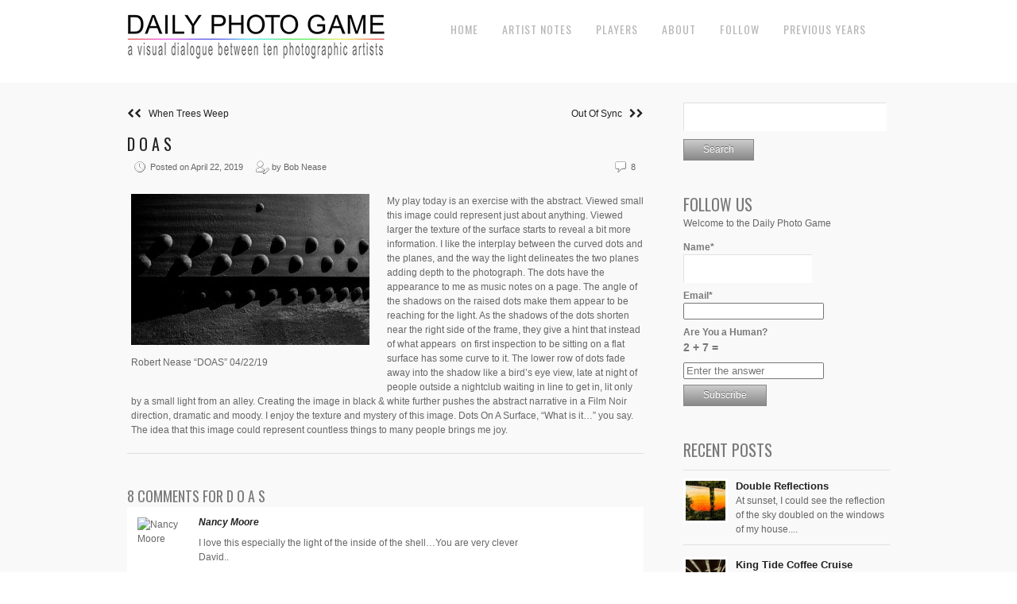

--- FILE ---
content_type: text/html; charset=UTF-8
request_url: https://dailyphotogame.com/2019/04/d-o-a-s/
body_size: 15108
content:
<!DOCTYPE html>
<html lang="en-US">
<head>
<meta charset="UTF-8" />
<meta name="viewport" content="width=device-width, initial-scale=1, maximum-scale=1" />

<title>D O A S &lsaquo; Daily Photo Game</title>
<link rel="profile" href="https://gmpg.org/xfn/11" />
<link rel="stylesheet" type="text/css" media="all" href="https://dailyphotogame.com/wp-content/themes/core-dpg/style.css" />
<link rel="pingback" href="https://dailyphotogame.com/xmlrpc.php" />

		<link rel="shortcut icon" href="https://dailyphotogame.com/wp-content/themes/core-dpg/data/1588376853_dpg.ico" />

<!-- Template stylesheet -->
 

<meta name='robots' content='max-image-preview:large' />
<link rel='dns-prefetch' href='//stackpath.bootstrapcdn.com' />
<link rel='dns-prefetch' href='//fonts.googleapis.com' />
<link rel="alternate" type="application/rss+xml" title="Daily Photo Game &raquo; Feed" href="https://dailyphotogame.com/feed/" />
<link rel="alternate" type="application/rss+xml" title="Daily Photo Game &raquo; Comments Feed" href="https://dailyphotogame.com/comments/feed/" />
<link rel="alternate" type="application/rss+xml" title="Daily Photo Game &raquo; D O A S Comments Feed" href="https://dailyphotogame.com/2019/04/d-o-a-s/feed/" />
<link rel="alternate" title="oEmbed (JSON)" type="application/json+oembed" href="https://dailyphotogame.com/wp-json/oembed/1.0/embed?url=https%3A%2F%2Fdailyphotogame.com%2F2019%2F04%2Fd-o-a-s%2F" />
<link rel="alternate" title="oEmbed (XML)" type="text/xml+oembed" href="https://dailyphotogame.com/wp-json/oembed/1.0/embed?url=https%3A%2F%2Fdailyphotogame.com%2F2019%2F04%2Fd-o-a-s%2F&#038;format=xml" />
<style id='wp-img-auto-sizes-contain-inline-css' type='text/css'>
img:is([sizes=auto i],[sizes^="auto," i]){contain-intrinsic-size:3000px 1500px}
/*# sourceURL=wp-img-auto-sizes-contain-inline-css */
</style>
<link rel='stylesheet' id='screen_css-css' href='https://dailyphotogame.com/wp-content/themes/core-dpg/css/screen.css?ver=1769005554' type='text/css' media='all' />
<link rel='stylesheet' id='grid_css-css' href='https://dailyphotogame.com/wp-content/themes/core-dpg/css/grid.css?ver=1769005554' type='text/css' media='all' />
<link rel='stylesheet' id='fancybox_css-css' href='https://dailyphotogame.com/wp-content/themes/core-dpg/js/fancybox/jquery.fancybox.css?ver=1769005554' type='text/css' media='all' />
<link rel='stylesheet' id='videojs_css-css' href='https://dailyphotogame.com/wp-content/themes/core-dpg/js/video-js.css?ver=1769005554' type='text/css' media='all' />
<link rel='stylesheet' id='vim_css-css' href='https://dailyphotogame.com/wp-content/themes/core-dpg/js/skins/vim.css?ver=1769005554' type='text/css' media='all' />
<link rel='stylesheet' id='font_awesome_css-css' href='https://stackpath.bootstrapcdn.com/font-awesome/4.7.0/css/font-awesome.min.css?ver=1769005554' type='text/css' media='all' />
<link rel='stylesheet' id='google_fonts-css' href='https://fonts.googleapis.com/css?family=Oswald&#038;subset=latin%2Ccyrillic-ext%2Cgreek-ext%2Ccyrillic&#038;ver=6.9' type='text/css' media='all' />
<style id='wp-emoji-styles-inline-css' type='text/css'>

	img.wp-smiley, img.emoji {
		display: inline !important;
		border: none !important;
		box-shadow: none !important;
		height: 1em !important;
		width: 1em !important;
		margin: 0 0.07em !important;
		vertical-align: -0.1em !important;
		background: none !important;
		padding: 0 !important;
	}
/*# sourceURL=wp-emoji-styles-inline-css */
</style>
<style id='wp-block-library-inline-css' type='text/css'>
:root{--wp-block-synced-color:#7a00df;--wp-block-synced-color--rgb:122,0,223;--wp-bound-block-color:var(--wp-block-synced-color);--wp-editor-canvas-background:#ddd;--wp-admin-theme-color:#007cba;--wp-admin-theme-color--rgb:0,124,186;--wp-admin-theme-color-darker-10:#006ba1;--wp-admin-theme-color-darker-10--rgb:0,107,160.5;--wp-admin-theme-color-darker-20:#005a87;--wp-admin-theme-color-darker-20--rgb:0,90,135;--wp-admin-border-width-focus:2px}@media (min-resolution:192dpi){:root{--wp-admin-border-width-focus:1.5px}}.wp-element-button{cursor:pointer}:root .has-very-light-gray-background-color{background-color:#eee}:root .has-very-dark-gray-background-color{background-color:#313131}:root .has-very-light-gray-color{color:#eee}:root .has-very-dark-gray-color{color:#313131}:root .has-vivid-green-cyan-to-vivid-cyan-blue-gradient-background{background:linear-gradient(135deg,#00d084,#0693e3)}:root .has-purple-crush-gradient-background{background:linear-gradient(135deg,#34e2e4,#4721fb 50%,#ab1dfe)}:root .has-hazy-dawn-gradient-background{background:linear-gradient(135deg,#faaca8,#dad0ec)}:root .has-subdued-olive-gradient-background{background:linear-gradient(135deg,#fafae1,#67a671)}:root .has-atomic-cream-gradient-background{background:linear-gradient(135deg,#fdd79a,#004a59)}:root .has-nightshade-gradient-background{background:linear-gradient(135deg,#330968,#31cdcf)}:root .has-midnight-gradient-background{background:linear-gradient(135deg,#020381,#2874fc)}:root{--wp--preset--font-size--normal:16px;--wp--preset--font-size--huge:42px}.has-regular-font-size{font-size:1em}.has-larger-font-size{font-size:2.625em}.has-normal-font-size{font-size:var(--wp--preset--font-size--normal)}.has-huge-font-size{font-size:var(--wp--preset--font-size--huge)}.has-text-align-center{text-align:center}.has-text-align-left{text-align:left}.has-text-align-right{text-align:right}.has-fit-text{white-space:nowrap!important}#end-resizable-editor-section{display:none}.aligncenter{clear:both}.items-justified-left{justify-content:flex-start}.items-justified-center{justify-content:center}.items-justified-right{justify-content:flex-end}.items-justified-space-between{justify-content:space-between}.screen-reader-text{border:0;clip-path:inset(50%);height:1px;margin:-1px;overflow:hidden;padding:0;position:absolute;width:1px;word-wrap:normal!important}.screen-reader-text:focus{background-color:#ddd;clip-path:none;color:#444;display:block;font-size:1em;height:auto;left:5px;line-height:normal;padding:15px 23px 14px;text-decoration:none;top:5px;width:auto;z-index:100000}html :where(.has-border-color){border-style:solid}html :where([style*=border-top-color]){border-top-style:solid}html :where([style*=border-right-color]){border-right-style:solid}html :where([style*=border-bottom-color]){border-bottom-style:solid}html :where([style*=border-left-color]){border-left-style:solid}html :where([style*=border-width]){border-style:solid}html :where([style*=border-top-width]){border-top-style:solid}html :where([style*=border-right-width]){border-right-style:solid}html :where([style*=border-bottom-width]){border-bottom-style:solid}html :where([style*=border-left-width]){border-left-style:solid}html :where(img[class*=wp-image-]){height:auto;max-width:100%}:where(figure){margin:0 0 1em}html :where(.is-position-sticky){--wp-admin--admin-bar--position-offset:var(--wp-admin--admin-bar--height,0px)}@media screen and (max-width:600px){html :where(.is-position-sticky){--wp-admin--admin-bar--position-offset:0px}}

/*# sourceURL=wp-block-library-inline-css */
</style><style id='global-styles-inline-css' type='text/css'>
:root{--wp--preset--aspect-ratio--square: 1;--wp--preset--aspect-ratio--4-3: 4/3;--wp--preset--aspect-ratio--3-4: 3/4;--wp--preset--aspect-ratio--3-2: 3/2;--wp--preset--aspect-ratio--2-3: 2/3;--wp--preset--aspect-ratio--16-9: 16/9;--wp--preset--aspect-ratio--9-16: 9/16;--wp--preset--color--black: #000000;--wp--preset--color--cyan-bluish-gray: #abb8c3;--wp--preset--color--white: #ffffff;--wp--preset--color--pale-pink: #f78da7;--wp--preset--color--vivid-red: #cf2e2e;--wp--preset--color--luminous-vivid-orange: #ff6900;--wp--preset--color--luminous-vivid-amber: #fcb900;--wp--preset--color--light-green-cyan: #7bdcb5;--wp--preset--color--vivid-green-cyan: #00d084;--wp--preset--color--pale-cyan-blue: #8ed1fc;--wp--preset--color--vivid-cyan-blue: #0693e3;--wp--preset--color--vivid-purple: #9b51e0;--wp--preset--gradient--vivid-cyan-blue-to-vivid-purple: linear-gradient(135deg,rgb(6,147,227) 0%,rgb(155,81,224) 100%);--wp--preset--gradient--light-green-cyan-to-vivid-green-cyan: linear-gradient(135deg,rgb(122,220,180) 0%,rgb(0,208,130) 100%);--wp--preset--gradient--luminous-vivid-amber-to-luminous-vivid-orange: linear-gradient(135deg,rgb(252,185,0) 0%,rgb(255,105,0) 100%);--wp--preset--gradient--luminous-vivid-orange-to-vivid-red: linear-gradient(135deg,rgb(255,105,0) 0%,rgb(207,46,46) 100%);--wp--preset--gradient--very-light-gray-to-cyan-bluish-gray: linear-gradient(135deg,rgb(238,238,238) 0%,rgb(169,184,195) 100%);--wp--preset--gradient--cool-to-warm-spectrum: linear-gradient(135deg,rgb(74,234,220) 0%,rgb(151,120,209) 20%,rgb(207,42,186) 40%,rgb(238,44,130) 60%,rgb(251,105,98) 80%,rgb(254,248,76) 100%);--wp--preset--gradient--blush-light-purple: linear-gradient(135deg,rgb(255,206,236) 0%,rgb(152,150,240) 100%);--wp--preset--gradient--blush-bordeaux: linear-gradient(135deg,rgb(254,205,165) 0%,rgb(254,45,45) 50%,rgb(107,0,62) 100%);--wp--preset--gradient--luminous-dusk: linear-gradient(135deg,rgb(255,203,112) 0%,rgb(199,81,192) 50%,rgb(65,88,208) 100%);--wp--preset--gradient--pale-ocean: linear-gradient(135deg,rgb(255,245,203) 0%,rgb(182,227,212) 50%,rgb(51,167,181) 100%);--wp--preset--gradient--electric-grass: linear-gradient(135deg,rgb(202,248,128) 0%,rgb(113,206,126) 100%);--wp--preset--gradient--midnight: linear-gradient(135deg,rgb(2,3,129) 0%,rgb(40,116,252) 100%);--wp--preset--font-size--small: 13px;--wp--preset--font-size--medium: 20px;--wp--preset--font-size--large: 36px;--wp--preset--font-size--x-large: 42px;--wp--preset--spacing--20: 0.44rem;--wp--preset--spacing--30: 0.67rem;--wp--preset--spacing--40: 1rem;--wp--preset--spacing--50: 1.5rem;--wp--preset--spacing--60: 2.25rem;--wp--preset--spacing--70: 3.38rem;--wp--preset--spacing--80: 5.06rem;--wp--preset--shadow--natural: 6px 6px 9px rgba(0, 0, 0, 0.2);--wp--preset--shadow--deep: 12px 12px 50px rgba(0, 0, 0, 0.4);--wp--preset--shadow--sharp: 6px 6px 0px rgba(0, 0, 0, 0.2);--wp--preset--shadow--outlined: 6px 6px 0px -3px rgb(255, 255, 255), 6px 6px rgb(0, 0, 0);--wp--preset--shadow--crisp: 6px 6px 0px rgb(0, 0, 0);}:where(.is-layout-flex){gap: 0.5em;}:where(.is-layout-grid){gap: 0.5em;}body .is-layout-flex{display: flex;}.is-layout-flex{flex-wrap: wrap;align-items: center;}.is-layout-flex > :is(*, div){margin: 0;}body .is-layout-grid{display: grid;}.is-layout-grid > :is(*, div){margin: 0;}:where(.wp-block-columns.is-layout-flex){gap: 2em;}:where(.wp-block-columns.is-layout-grid){gap: 2em;}:where(.wp-block-post-template.is-layout-flex){gap: 1.25em;}:where(.wp-block-post-template.is-layout-grid){gap: 1.25em;}.has-black-color{color: var(--wp--preset--color--black) !important;}.has-cyan-bluish-gray-color{color: var(--wp--preset--color--cyan-bluish-gray) !important;}.has-white-color{color: var(--wp--preset--color--white) !important;}.has-pale-pink-color{color: var(--wp--preset--color--pale-pink) !important;}.has-vivid-red-color{color: var(--wp--preset--color--vivid-red) !important;}.has-luminous-vivid-orange-color{color: var(--wp--preset--color--luminous-vivid-orange) !important;}.has-luminous-vivid-amber-color{color: var(--wp--preset--color--luminous-vivid-amber) !important;}.has-light-green-cyan-color{color: var(--wp--preset--color--light-green-cyan) !important;}.has-vivid-green-cyan-color{color: var(--wp--preset--color--vivid-green-cyan) !important;}.has-pale-cyan-blue-color{color: var(--wp--preset--color--pale-cyan-blue) !important;}.has-vivid-cyan-blue-color{color: var(--wp--preset--color--vivid-cyan-blue) !important;}.has-vivid-purple-color{color: var(--wp--preset--color--vivid-purple) !important;}.has-black-background-color{background-color: var(--wp--preset--color--black) !important;}.has-cyan-bluish-gray-background-color{background-color: var(--wp--preset--color--cyan-bluish-gray) !important;}.has-white-background-color{background-color: var(--wp--preset--color--white) !important;}.has-pale-pink-background-color{background-color: var(--wp--preset--color--pale-pink) !important;}.has-vivid-red-background-color{background-color: var(--wp--preset--color--vivid-red) !important;}.has-luminous-vivid-orange-background-color{background-color: var(--wp--preset--color--luminous-vivid-orange) !important;}.has-luminous-vivid-amber-background-color{background-color: var(--wp--preset--color--luminous-vivid-amber) !important;}.has-light-green-cyan-background-color{background-color: var(--wp--preset--color--light-green-cyan) !important;}.has-vivid-green-cyan-background-color{background-color: var(--wp--preset--color--vivid-green-cyan) !important;}.has-pale-cyan-blue-background-color{background-color: var(--wp--preset--color--pale-cyan-blue) !important;}.has-vivid-cyan-blue-background-color{background-color: var(--wp--preset--color--vivid-cyan-blue) !important;}.has-vivid-purple-background-color{background-color: var(--wp--preset--color--vivid-purple) !important;}.has-black-border-color{border-color: var(--wp--preset--color--black) !important;}.has-cyan-bluish-gray-border-color{border-color: var(--wp--preset--color--cyan-bluish-gray) !important;}.has-white-border-color{border-color: var(--wp--preset--color--white) !important;}.has-pale-pink-border-color{border-color: var(--wp--preset--color--pale-pink) !important;}.has-vivid-red-border-color{border-color: var(--wp--preset--color--vivid-red) !important;}.has-luminous-vivid-orange-border-color{border-color: var(--wp--preset--color--luminous-vivid-orange) !important;}.has-luminous-vivid-amber-border-color{border-color: var(--wp--preset--color--luminous-vivid-amber) !important;}.has-light-green-cyan-border-color{border-color: var(--wp--preset--color--light-green-cyan) !important;}.has-vivid-green-cyan-border-color{border-color: var(--wp--preset--color--vivid-green-cyan) !important;}.has-pale-cyan-blue-border-color{border-color: var(--wp--preset--color--pale-cyan-blue) !important;}.has-vivid-cyan-blue-border-color{border-color: var(--wp--preset--color--vivid-cyan-blue) !important;}.has-vivid-purple-border-color{border-color: var(--wp--preset--color--vivid-purple) !important;}.has-vivid-cyan-blue-to-vivid-purple-gradient-background{background: var(--wp--preset--gradient--vivid-cyan-blue-to-vivid-purple) !important;}.has-light-green-cyan-to-vivid-green-cyan-gradient-background{background: var(--wp--preset--gradient--light-green-cyan-to-vivid-green-cyan) !important;}.has-luminous-vivid-amber-to-luminous-vivid-orange-gradient-background{background: var(--wp--preset--gradient--luminous-vivid-amber-to-luminous-vivid-orange) !important;}.has-luminous-vivid-orange-to-vivid-red-gradient-background{background: var(--wp--preset--gradient--luminous-vivid-orange-to-vivid-red) !important;}.has-very-light-gray-to-cyan-bluish-gray-gradient-background{background: var(--wp--preset--gradient--very-light-gray-to-cyan-bluish-gray) !important;}.has-cool-to-warm-spectrum-gradient-background{background: var(--wp--preset--gradient--cool-to-warm-spectrum) !important;}.has-blush-light-purple-gradient-background{background: var(--wp--preset--gradient--blush-light-purple) !important;}.has-blush-bordeaux-gradient-background{background: var(--wp--preset--gradient--blush-bordeaux) !important;}.has-luminous-dusk-gradient-background{background: var(--wp--preset--gradient--luminous-dusk) !important;}.has-pale-ocean-gradient-background{background: var(--wp--preset--gradient--pale-ocean) !important;}.has-electric-grass-gradient-background{background: var(--wp--preset--gradient--electric-grass) !important;}.has-midnight-gradient-background{background: var(--wp--preset--gradient--midnight) !important;}.has-small-font-size{font-size: var(--wp--preset--font-size--small) !important;}.has-medium-font-size{font-size: var(--wp--preset--font-size--medium) !important;}.has-large-font-size{font-size: var(--wp--preset--font-size--large) !important;}.has-x-large-font-size{font-size: var(--wp--preset--font-size--x-large) !important;}
/*# sourceURL=global-styles-inline-css */
</style>

<style id='classic-theme-styles-inline-css' type='text/css'>
/*! This file is auto-generated */
.wp-block-button__link{color:#fff;background-color:#32373c;border-radius:9999px;box-shadow:none;text-decoration:none;padding:calc(.667em + 2px) calc(1.333em + 2px);font-size:1.125em}.wp-block-file__button{background:#32373c;color:#fff;text-decoration:none}
/*# sourceURL=/wp-includes/css/classic-themes.min.css */
</style>
<link rel='stylesheet' id='email-subscribers-css' href='https://dailyphotogame.com/wp-content/plugins/email-subscribers-premium/lite/public/css/email-subscribers-public.css?ver=5.9.11' type='text/css' media='all' />
<link rel='stylesheet' id='es_starter_main_css-css' href='https://dailyphotogame.com/wp-content/plugins/email-subscribers-premium/starter/assets/css/starter-main.css?ver=5.9.11' type='text/css' media='all' />
<link rel='stylesheet' id='es_pro_main_css-css' href='https://dailyphotogame.com/wp-content/plugins/email-subscribers-premium/pro/assets/css/pro-main.css?ver=5.9.11' type='text/css' media='all' />
<script type="text/javascript" src="https://dailyphotogame.com/wp-includes/js/jquery/jquery.min.js?ver=3.7.1" id="jquery-core-js"></script>
<script type="text/javascript" src="https://dailyphotogame.com/wp-includes/js/jquery/jquery-migrate.min.js?ver=3.4.1" id="jquery-migrate-js"></script>
<script type="text/javascript" src="https://dailyphotogame.com/wp-content/themes/core-dpg/js/jquery.ui.js?ver=1769005554" id="jquery.ui_js-js"></script>
<script type="text/javascript" src="https://dailyphotogame.com/wp-content/themes/core-dpg/js/fancybox/jquery.fancybox.pack.js?ver=1769005554" id="fancybox_js-js"></script>
<script type="text/javascript" src="https://dailyphotogame.com/wp-content/themes/core-dpg/js/jquery.easing.js?ver=1769005554" id="jQuery_easing-js"></script>
<script type="text/javascript" src="https://dailyphotogame.com/wp-content/themes/core-dpg/js/jquery.nivoslider.js?ver=1769005554" id="jQuery_nivo-js"></script>
<script type="text/javascript" src="https://dailyphotogame.com/wp-content/themes/core-dpg/js/jquery.touchwipe.1.1.1.js?ver=1769005554" id="jquery.touchwipe.1.1.1-js"></script>
<script type="text/javascript" src="https://dailyphotogame.com/wp-content/themes/core-dpg/js/jquery.ppflip.js?ver=1769005554" id="jquery.ppflip.js-js"></script>
<script type="text/javascript" src="https://dailyphotogame.com/wp-content/themes/core-dpg/js/jquery.tubular.js?ver=1769005554" id="jquery.tubular.js-js"></script>
<script type="text/javascript" src="https://dailyphotogame.com/wp-content/themes/core-dpg/js/jquery.validate.js?ver=1769005554" id="jQuery_validate-js"></script>
<script type="text/javascript" src="https://dailyphotogame.com/wp-content/themes/core-dpg/js/hint.js?ver=1769005554" id="hint.js-js"></script>
<script type="text/javascript" src="https://dailyphotogame.com/wp-content/themes/core-dpg/js/browser.js?ver=1769005554" id="browser_js-js"></script>
<script type="text/javascript" src="https://dailyphotogame.com/wp-content/themes/core-dpg/js/video.js?ver=1769005554" id="video_js-js"></script>
<script type="text/javascript" src="https://dailyphotogame.com/wp-content/themes/core-dpg/js/jquery.jplayer.min.js?ver=1769005554" id="jquery.jplayer.min.js-js"></script>
<script type="text/javascript" src="https://dailyphotogame.com/wp-content/themes/core-dpg/js/kenburns.js?ver=1769005554" id="kenburns.js-js"></script>
<script type="text/javascript" src="https://dailyphotogame.com/wp-content/themes/core-dpg/js/custom.js?ver=1769005554" id="custom_js-js"></script>
<script type="text/javascript" src="https://dailyphotogame.com/wp-content/themes/core-dpg/js/jquery.slicknav.min.js?ver=1769005554" id="slicknav_js-js"></script>
<link rel="https://api.w.org/" href="https://dailyphotogame.com/wp-json/" /><link rel="alternate" title="JSON" type="application/json" href="https://dailyphotogame.com/wp-json/wp/v2/posts/14242" /><link rel="EditURI" type="application/rsd+xml" title="RSD" href="https://dailyphotogame.com/xmlrpc.php?rsd" />
<meta name="generator" content="WordPress 6.9" />
<link rel="canonical" href="https://dailyphotogame.com/2019/04/d-o-a-s/" />
<link rel='shortlink' href='https://dailyphotogame.com/?p=14242' />
<style type="text/css">.recentcomments a{display:inline !important;padding:0 !important;margin:0 !important;}</style><!-- ## NXS/OG ## --><!-- ## NXSOGTAGS ## --><!-- ## NXS/OG ## -->

<!--[if lte IE 8]>
<link rel="stylesheet" href="https://dailyphotogame.com/wp-content/themes/core-dpg/css/ie.css?v=1769005554.css" type="text/css" media="all"/>
<![endif]-->

<!--[if lt IE 8]>
<link rel="stylesheet" href="https://dailyphotogame.com/wp-content/themes/core-dpg/css/ie7.css?v=1769005554" type="text/css" media="all"/>
<![endif]-->



<style type="text/css">


body, #page_content_wrapper .sidebar .content .posts.blog { font-size:12px; }

.nav li a { font-size:14px; }

.page_caption h1 { font-size:25px; }

h1 { font-size:20px; }

h2 { font-size:20px; }

h3 { font-size:20px; }

h4 { font-size:18px; }

h5 { font-size:18px; }

h6 { font-size:16px; }

#imageFlow .scrollbar { display:none; }
h1, h2, h3, h4, h5, h6, .nav, .subnav, #footer { font-family: 'Oswald'; }		
@media only screen and (min-width: 768px) and (max-width: 960px) {
	.page_caption h1 { font-size: 90px; }
	#bg { margin-top: 0; }
}
@media only screen and (min-width: 480px) and (max-width: 767px) {
	.page_caption h1 { font-size: 65px; }
	#bg { margin-top: 0; }
}
@media only screen and (max-width: 767px) {
	.page_caption h1 { font-size: 50px; }
	#bg { margin-top: 0; }
}

</style>

</head>


<body class="wp-singular post-template-default single single-post postid-14242 single-format-standard wp-theme-core-dpg" id="pp_t">

	<!-- facebook -->
<script>
  window.fbAsyncInit = function() {
    FB.init({
      appId      : '1612646365712828',
      cookie     : true,
      xfbml      : true,
      version    : 'v6.0'
    });
      
    FB.AppEvents.logPageView();   
      
  };

  (function(d, s, id){
     var js, fjs = d.getElementsByTagName(s)[0];
     if (d.getElementById(id)) {return;}
     js = d.createElement(s); js.id = id;
     js.src = "https://connect.facebook.net/en_US/sdk.js";
     fjs.parentNode.insertBefore(js, fjs);
   }(document, 'script', 'facebook-jssdk'));
</script>
	
	
	
			<input type="hidden" id="skin_color" name="skin_color" value="ffffff"/>
		
		<input type="hidden" id="pp_auto_start" name="pp_auto_start" value=""/>
	
		<input type="hidden" id="pp_enable_reflection" name="pp_enable_reflection" value=""/>

	<!-- Begin template wrapper -->
	<div id="wrapper">
		<div id="top_bar">
			
			<div class="top_bar_wrapper">
			<!-- Begin logo -->
					
									
			<a id="custom_logo" class="logo_wrapper" href="https://dailyphotogame.com"><img src="https://dailyphotogame.com/wp-content/themes/core-dpg/data/1570486448_DPG_LOGOv2-20190510.jpg" alt=""/></a>
						
			<!-- End logo -->
		
		    <!-- Begin main nav -->
		    <div id="menu_border_wrapper">
		    <div class="menu-top-menu-items-container"><ul id="main_menu" class="nav"><li id="menu-item-8073" class="menu-item menu-item-type-custom menu-item-object-custom menu-item-home menu-item-8073"><a href="http://dailyphotogame.com">Home</a></li>
<li id="menu-item-8074" class="menu-item menu-item-type-post_type menu-item-object-page menu-item-8074"><a href="https://dailyphotogame.com/artist-notes/">Artist Notes</a></li>
<li id="menu-item-1253" class="menu-item menu-item-type-post_type menu-item-object-page menu-item-1253"><a href="https://dailyphotogame.com/players/">Players</a></li>
<li id="menu-item-1254" class="menu-item menu-item-type-post_type menu-item-object-page menu-item-has-children menu-item-1254"><a href="https://dailyphotogame.com/about/">About</a>
<ul class="sub-menu">
	<li id="menu-item-18518" class="menu-item menu-item-type-post_type menu-item-object-page menu-item-18518"><a href="https://dailyphotogame.com/friends-of-the-game/">Friends of the Game</a></li>
	<li id="menu-item-13753" class="menu-item menu-item-type-post_type menu-item-object-page menu-item-13753"><a href="https://dailyphotogame.com/privacy-policy/">Privacy Policy</a></li>
</ul>
</li>
<li id="menu-item-8271" class="menu-item menu-item-type-post_type menu-item-object-page menu-item-8271"><a href="https://dailyphotogame.com/follow/">Follow</a></li>
<li id="menu-item-8076" class="menu-item menu-item-type-post_type menu-item-object-page menu-item-has-children menu-item-8076"><a href="https://dailyphotogame.com/previous-years-2/">Previous Years</a>
<ul class="sub-menu">
	<li id="menu-item-8077" class="menu-item menu-item-type-post_type menu-item-object-page menu-item-8077"><a href="https://dailyphotogame.com/previous-years-2/2013-2014/">2013-2014</a></li>
	<li id="menu-item-14555" class="menu-item menu-item-type-post_type menu-item-object-page menu-item-14555"><a href="https://dailyphotogame.com/year-one-book-daily-photo-game/">Year One Book – Daily Photo Game</a></li>
	<li id="menu-item-8078" class="menu-item menu-item-type-post_type menu-item-object-page menu-item-8078"><a href="https://dailyphotogame.com/previous-years-2/2014-2015/">2014-2015</a></li>
	<li id="menu-item-8079" class="menu-item menu-item-type-post_type menu-item-object-page menu-item-8079"><a href="https://dailyphotogame.com/2015-2016/">2015-2016</a></li>
	<li id="menu-item-10592" class="menu-item menu-item-type-post_type menu-item-object-page menu-item-10592"><a href="https://dailyphotogame.com/previous-years-2/2016-2017/">2016-2017</a></li>
	<li id="menu-item-12540" class="menu-item menu-item-type-post_type menu-item-object-page menu-item-12540"><a href="https://dailyphotogame.com/home/">2017-2018</a></li>
	<li id="menu-item-14284" class="menu-item menu-item-type-post_type menu-item-object-page menu-item-14284"><a href="https://dailyphotogame.com/2018-2019/">2018-2019</a></li>
	<li id="menu-item-16116" class="menu-item menu-item-type-post_type menu-item-object-page menu-item-16116"><a href="https://dailyphotogame.com/2019-2020/">2019 – 2020</a></li>
	<li id="menu-item-18141" class="menu-item menu-item-type-post_type menu-item-object-page menu-item-18141"><a href="https://dailyphotogame.com/2020-2021/">2020-2021</a></li>
	<li id="menu-item-20177" class="menu-item menu-item-type-post_type menu-item-object-page menu-item-20177"><a href="https://dailyphotogame.com/2021-2022/">2021 – 2022</a></li>
	<li id="menu-item-22364" class="menu-item menu-item-type-post_type menu-item-object-page menu-item-22364"><a href="https://dailyphotogame.com/2022-2023/">2022 – 2023</a></li>
	<li id="menu-item-24426" class="menu-item menu-item-type-post_type menu-item-object-page menu-item-24426"><a href="https://dailyphotogame.com/2023-2024/">2023-2024</a></li>
	<li id="menu-item-26238" class="menu-item menu-item-type-post_type menu-item-object-page menu-item-26238"><a href="https://dailyphotogame.com/2024-2025/">2024-2025</a></li>
</ul>
</li>
</ul></div>		    </div>
		  
		    <div class="toggle-nav"><a href="#"><i class="fa fa-reorder"></i></a></div>
		
		    <!-- End main nav -->
		    
		    <div class="top_right">
			
		    		    

			
					    
		    		
		    
		    </div>
		</div>
		

		
	</div>
	


	<br class="clear"/><br/>
	<div id="content_wrapper">

		<!-- Begin content -->
		<div id="page_content_wrapper">
		
			<div class="inner">
			
				<div class="sidebar_content">
				
				

<div class='navigation'>

<div id="blog_past">
  <a href="https://dailyphotogame.com/2019/04/when-trees-weep/"><i class="fa fa-chevron-left"></i><i class="fa fa-chevron-left"></i>&nbsp&nbsp&nbspWhen Trees Weep</a>
</div>

<div id="blog_present">
  <a href="https://dailyphotogame.com/2019/04/out-of-sync/">Out Of Sync&nbsp&nbsp&nbsp<i class="fa fa-chevron-right"></i><i class="fa fa-chevron-right"></i></a>
</div>
</div>


						<!-- Begin each blog post -->
						<div class="post_wrapper">
						
							<div class="post_header">
								<h3 class="cufon">
									<a href="https://dailyphotogame.com/2019/04/d-o-a-s/" title="D O A S">
										D O A S								
									</a>
								</h3>
								<div class="post_detail" style="width:360px">
									<img src="https://dailyphotogame.com/wp-content/themes/core-dpg/images/clock.gif" alt="" class="middle"/>&nbsp;Posted on April 22, 2019&nbsp;&nbsp;&nbsp;&nbsp;
									<img src="https://dailyphotogame.com/wp-content/themes/core-dpg/images/user_edit.gif" alt="" class="middle"/>&nbsp;by&nbsp;Bob Nease								</div>
								<div class="post_detail" style="float:right;width:100px;text-align:right">
									<img src="https://dailyphotogame.com/wp-content/themes/core-dpg/images/comment.gif" alt="" class="middle"/>&nbsp;8								</div>
							</div>
						
														
							<div class="post_detail" style="margin-left:5px">
								<div id="attachment_14243" style="width: 310px" class="wp-caption alignleft"><a href="http://dailyphotogame.com/wp-content/uploads/2019/04/D-O-A-S_0748-copy.jpg"><img fetchpriority="high" decoding="async" aria-describedby="caption-attachment-14243" class="size-medium wp-image-14243" src="http://dailyphotogame.com/wp-content/uploads/2019/04/D-O-A-S_0748-copy-300x190.jpg" alt="" width="300" height="190" srcset="https://dailyphotogame.com/wp-content/uploads/2019/04/D-O-A-S_0748-copy-300x190.jpg 300w, https://dailyphotogame.com/wp-content/uploads/2019/04/D-O-A-S_0748-copy-768x486.jpg 768w, https://dailyphotogame.com/wp-content/uploads/2019/04/D-O-A-S_0748-copy-1024x649.jpg 1024w, https://dailyphotogame.com/wp-content/uploads/2019/04/D-O-A-S_0748-copy.jpg 1080w" sizes="(max-width: 300px) 100vw, 300px" /></a><p id="caption-attachment-14243" class="wp-caption-text">Robert Nease &#8220;DOAS&#8221; 04/22/19</p></div>

My play today is an exercise with the abstract. Viewed small this image could represent just about anything. Viewed larger the texture of the surface starts to reveal a bit more information. I like the interplay between the curved dots and the planes, and the way the light delineates the two planes adding depth to the photograph. The dots have the appearance to me as music notes on a page. The angle of the shadows on the raised dots make them appear to be reaching for the light. As the shadows of the dots shorten near the right side of the frame, they give a hint that instead of what appears  on first inspection to be sitting on a flat surface has some curve to it. The lower row of dots fade away into the shadow like a bird&#8217;s eye view, late at night of people outside a nightclub waiting in line to get in, lit only by a small light from an alley. Creating the image in black &amp; white further pushes the abstract narrative in a Film Noir direction, dramatic and moody. I enjoy the texture and mystery of this image. Dots On A Surface, &#8220;What is it&#8230;&#8221; you say. The idea that this image could represent countless things to many people brings me joy.							</div>
							
						</div>
						<!-- End each blog post -->

						 
					
					<h5 class="cufon comments_title">8 Comments for D O A S</h5><br/>

					   
	<div class="comment" id="comment-3481">
		<div class="left">
         	<img alt='Nancy Moore' src='https://graph.facebook.com/10154751364441831/picture' class='avatar avatar-50 photo avatar-default' height='50' width='50' />      	</div>
      

      	<div class="right">
						
								<a href="https://www.facebook.com/10154751364441831"><strong><i>Nancy Moore</i></strong></a>
						
      		<p>I love this especially the light of the inside of the shell&#8230;You are very clever David..</p>
      		<p class="comment-reply-link"><a rel="nofollow" class="comment-reply-link" href="https://dailyphotogame.com/2019/04/d-o-a-s/?replytocom=3481#respond" data-commentid="3481" data-postid="14242" data-belowelement="comment-3481" data-respondelement="respond" data-replyto="Reply to Nancy Moore" aria-label="Reply to Nancy Moore">
Reply</a></p>

      	</div>
    </div>
</li><!-- #comment-## -->
   
	<div class="comment" id="comment-3478">
		<div class="left">
         	<img alt='Jennifer Bishop' src='https://graph.facebook.com/10156745356795844/picture' class='avatar avatar-50 photo avatar-default' height='50' width='50' />      	</div>
      

      	<div class="right">
						
								<a href="https://www.facebook.com/10156745356795844"><strong><i>Jennifer Bishop</i></strong></a>
						
      		<p>but&#8230;what is it?</p>
      		<p class="comment-reply-link"><a rel="nofollow" class="comment-reply-link" href="https://dailyphotogame.com/2019/04/d-o-a-s/?replytocom=3478#respond" data-commentid="3478" data-postid="14242" data-belowelement="comment-3478" data-respondelement="respond" data-replyto="Reply to Jennifer Bishop" aria-label="Reply to Jennifer Bishop">
Reply</a></p>

      	</div>
    </div>
</li><!-- #comment-## -->
   
	<div class="comment" id="comment-3472">
		<div class="left">
         	<img alt='Eliot Crowley' src='https://graph.facebook.com/10153810228376845/picture' class='avatar avatar-50 photo avatar-default' height='50' width='50' />      	</div>
      

      	<div class="right">
						
								<a href="https://www.facebook.com/10153810228376845"><strong><i>Eliot Crowley</i></strong></a>
						
      		<p>Braillle?</p>
      		<p class="comment-reply-link"><a rel="nofollow" class="comment-reply-link" href="https://dailyphotogame.com/2019/04/d-o-a-s/?replytocom=3472#respond" data-commentid="3472" data-postid="14242" data-belowelement="comment-3472" data-respondelement="respond" data-replyto="Reply to Eliot Crowley" aria-label="Reply to Eliot Crowley">
Reply</a></p>

      	</div>
    </div>
<ul class="children">
   
	<div class="comment" id="comment-3473">
		<div class="left">
         	<img alt='Robert Nease' src='https://graph.facebook.com/10209401471129996/picture' class='avatar avatar-50 photo avatar-default' height='50' width='50' />      	</div>
      

      	<div class="right">
						
								<a href="https://www.facebook.com/10209401471129996"><strong><i>Robert Nease</i></strong></a>
						
      		<p>Eliot Crowley good guess&#8230; but no&#8230;,</p>
      		<p class="comment-reply-link"><a rel="nofollow" class="comment-reply-link" href="https://dailyphotogame.com/2019/04/d-o-a-s/?replytocom=3473#respond" data-commentid="3473" data-postid="14242" data-belowelement="comment-3473" data-respondelement="respond" data-replyto="Reply to Robert Nease" aria-label="Reply to Robert Nease">
Reply</a></p>

      	</div>
    </div>
</li><!-- #comment-## -->
</ul><!-- .children -->
</li><!-- #comment-## -->
   
	<div class="comment" id="comment-3471">
		<div class="left">
         	<img alt='' src='https://secure.gravatar.com/avatar/7e6e040e31c0441ef692e302ec8cda111bcb159fbe8214510ea467b5a0b0594f?s=50&#038;d=mm&#038;r=g' srcset='https://secure.gravatar.com/avatar/7e6e040e31c0441ef692e302ec8cda111bcb159fbe8214510ea467b5a0b0594f?s=100&#038;d=mm&#038;r=g 2x' class='avatar avatar-50 photo' height='50' width='50' loading='lazy' decoding='async'/>      	</div>
      

      	<div class="right">
						
								<a href="http://www.photoshopdude.com"><strong><i>Michael Standlee</i></strong></a>
						
      		<p>Love it dude!</p>
      		<p class="comment-reply-link"><a rel="nofollow" class="comment-reply-link" href="https://dailyphotogame.com/2019/04/d-o-a-s/?replytocom=3471#respond" data-commentid="3471" data-postid="14242" data-belowelement="comment-3471" data-respondelement="respond" data-replyto="Reply to Michael Standlee" aria-label="Reply to Michael Standlee">
Reply</a></p>

      	</div>
    </div>
<ul class="children">
   
	<div class="comment" id="comment-3474">
		<div class="left">
         	<img alt='' src='https://secure.gravatar.com/avatar/073c605b12043784a2808aa853cc67f3fe7a041bb56d7443c9a1578fb33e3ed1?s=50&#038;d=mm&#038;r=g' srcset='https://secure.gravatar.com/avatar/073c605b12043784a2808aa853cc67f3fe7a041bb56d7443c9a1578fb33e3ed1?s=100&#038;d=mm&#038;r=g 2x' class='avatar avatar-50 photo' height='50' width='50' loading='lazy' decoding='async'/>      	</div>
      

      	<div class="right">
						
								<strong><i>Robert Nease</i></strong>
						
      		<p>Thanks Michael, Reminds you of the side of the Air Force plane we shot back in the day&#8230;.??</p>
      		<p class="comment-reply-link"><a rel="nofollow" class="comment-reply-link" href="https://dailyphotogame.com/2019/04/d-o-a-s/?replytocom=3474#respond" data-commentid="3474" data-postid="14242" data-belowelement="comment-3474" data-respondelement="respond" data-replyto="Reply to Robert Nease" aria-label="Reply to Robert Nease">
Reply</a></p>

      	</div>
    </div>
</li><!-- #comment-## -->
</ul><!-- .children -->
</li><!-- #comment-## -->
   
	<div class="comment" id="comment-3470">
		<div class="left">
         	<img alt='David B Moore' src='https://graph.facebook.com/10155417293884488/picture' class='avatar avatar-50 photo avatar-default' height='50' width='50' />      	</div>
      

      	<div class="right">
						
								<a href="https://www.facebook.com/10155417293884488"><strong><i>David B Moore</i></strong></a>
						
      		<p>Very nice Robert!    Love the abstract and the tonal range.</p>
      		<p class="comment-reply-link"><a rel="nofollow" class="comment-reply-link" href="https://dailyphotogame.com/2019/04/d-o-a-s/?replytocom=3470#respond" data-commentid="3470" data-postid="14242" data-belowelement="comment-3470" data-respondelement="respond" data-replyto="Reply to David B Moore" aria-label="Reply to David B Moore">
Reply</a></p>

      	</div>
    </div>
<ul class="children">
   
	<div class="comment" id="comment-3475">
		<div class="left">
         	<img alt='' src='https://secure.gravatar.com/avatar/073c605b12043784a2808aa853cc67f3fe7a041bb56d7443c9a1578fb33e3ed1?s=50&#038;d=mm&#038;r=g' srcset='https://secure.gravatar.com/avatar/073c605b12043784a2808aa853cc67f3fe7a041bb56d7443c9a1578fb33e3ed1?s=100&#038;d=mm&#038;r=g 2x' class='avatar avatar-50 photo' height='50' width='50' loading='lazy' decoding='async'/>      	</div>
      

      	<div class="right">
						
								<strong><i>Robert Nease</i></strong>
						
      		<p>Thank You David, I appreciate your view.</p>
      		<p class="comment-reply-link"><a rel="nofollow" class="comment-reply-link" href="https://dailyphotogame.com/2019/04/d-o-a-s/?replytocom=3475#respond" data-commentid="3475" data-postid="14242" data-belowelement="comment-3475" data-respondelement="respond" data-replyto="Reply to Robert Nease" aria-label="Reply to Robert Nease">
Reply</a></p>

      	</div>
    </div>
</li><!-- #comment-## -->
</ul><!-- .children -->
</li><!-- #comment-## -->
					
					<!-- End of thread -->  
					<br class="clear"/><br/>
  




 

		<div id="respond">
			
	
					<!-- Start of form --> 
					<form action="https://dailyphotogame.com/wp-comments-post.php" method="post" id="commentform" class="comment_form"> 
					<fieldset> 

			
			
						<h5 class="cufon">Leave a Reply</h5>
						
												<br/>
						Your email address will not be published. Required fields are marked *
						<p>  
							<label for="author">Name <span class="required">*</span></label>
							<input class="round m input" name="author" type="text" id="author" value="" tabindex="1" style="width:97%" title="Name*" /> 
						</p> 
						<br/>
						<p> 
							<label for="email">Email <span class="required">*</span></label>
							<input class="round m input" name="email" type="text" id="email" value="" tabindex="2" style="width:97%" title="Email*" /> 
						</p> 
						<br/>
						<p> 
							<label for="url">Website <span class="required"></span></label>
							<input class="round m input" name="url" type="text" id="url" value="" tabindex="3" style="width:97%" title="Website" /> 
						</p> 
						<br/>

									
						<p> 
							<label for="comment">Comment <span class="required">*</span></label>
							<textarea name="comment" cols="40" rows="3" id="comment" tabindex="4" style="width:97%" title="Message*"></textarea> 
						</p> 
						<br /> 
						<p> 
							<input name="submit" type="submit" id="submit" value="Submit" tabindex="5" />&nbsp;
							<a rel="nofollow" id="cancel-comment-reply-link" href="/2019/04/d-o-a-s/#respond" style="display:none;">Cancel Reply</a> 
						</p> 
						<input type='hidden' name='comment_post_ID' value='14242' id='comment_post_ID' />
<input type='hidden' name='comment_parent' id='comment_parent' value='0' />
 
						<p style="display: none;"><input type="hidden" id="akismet_comment_nonce" name="akismet_comment_nonce" value="b1c6f30ed2" /></p><p style="display: none !important;" class="akismet-fields-container" data-prefix="ak_"><label>&#916;<textarea name="ak_hp_textarea" cols="45" rows="8" maxlength="100"></textarea></label><input type="hidden" id="ak_js_1" name="ak_js" value="82"/><script>document.getElementById( "ak_js_1" ).setAttribute( "value", ( new Date() ).getTime() );</script></p>
					</fieldset> 
					</form> 
					<!-- End of form --> 
			

	
		</div>
			
 						

					</div>
					
					<div class="sidebar_wrapper">
						<div class="sidebar">
							
							<div class="content">
							
								<ul class="sidebar_widget">
									<li id="search-4" class="widget widget_search"><form role="search" method="get" id="searchform" class="searchform" action="https://dailyphotogame.com/">
				<div>
					<label class="screen-reader-text" for="s">Search for:</label>
					<input type="text" value="" name="s" id="s" />
					<input type="submit" id="searchsubmit" value="Search" />
				</div>
			</form></li>
<li id="email-subscribers-form-3" class="widget widget_email-subscribers-form"><h2 class="widgettitle"> Follow Us </h2>
<div class="emaillist" id="es_form_f1-n1"><form action="/2019/04/d-o-a-s/#es_form_f1-n1" method="post" class="es_subscription_form es_shortcode_form  es_ajax_subscription_form" id="es_subscription_form_6970e1f275c5b" data-source="ig-es" data-form-id="1"><div class="es_caption">Welcome to the Daily Photo Game</div><div class="es-field-wrap"><label>Name*<br /><input type="text" name="esfpx_name" class="ig_es_form_field_name" placeholder="" value="" required="required" /></label></div><div class="es-field-wrap ig-es-form-field"><label class="es-field-label">Email*<br /><input class="es_required_field es_txt_email ig_es_form_field_email ig-es-form-input" type="email" name="esfpx_email" value="" placeholder="" required="required" /></label></div><input type="hidden" name="esfpx_lists[]" value="ece38528d6f1" /><input type="hidden" name="esfpx_form_id" value="1" /><input type="hidden" name="es" value="subscribe" />
			<input type="hidden" name="esfpx_es_form_identifier" value="f1-n1" />
			<input type="hidden" name="esfpx_es_email_page" value="14242" />
			<input type="hidden" name="esfpx_es_email_page_url" value="https://dailyphotogame.com/2019/04/d-o-a-s/" />
			<input type="hidden" name="esfpx_status" value="Unconfirmed" />
			<input type="hidden" name="esfpx_es-subscribe" id="es-subscribe-6970e1f275c5b" value="bb29c26a69" />
			<label style="position:absolute;top:-99999px;left:-99999px;z-index:-99;" aria-hidden="true"><span hidden>Please leave this field empty.</span><input type="email" name="esfpx_es_hp_email" class="es_required_field" tabindex="-1" autocomplete="-1" value="" /></label><div class="es-field-wrap es-captcha-field"><label class="es-field-label">Are You a Human?<br /><div style="margin-bottom: 8px; font-size: 14px;">2 + 7 = </div><input type="number" name="esfpx_es_captcha" class="ig_es_form_field_text" placeholder="Enter the answer" required /><input type="hidden" name="esfpx_es_captcha_key" value="4eMyjUmkuX" /></label></div><input type="submit" name="submit" class="es_subscription_form_submit es_submit_button es_textbox_button" id="es_subscription_form_submit_6970e1f275c5b" value="Subscribe" /><span class="es_spinner_image" id="spinner-image"><img src="https://dailyphotogame.com/wp-content/plugins/email-subscribers-premium/lite/public/images/spinner.gif" alt="Loading" /></span></form><span class="es_subscription_message " id="es_subscription_message_6970e1f275c5b" role="alert" aria-live="assertive"></span></div></li>
<li id="custom_recent_posts-3" class="widget Custom_Recent_Posts"><h2 class="widgettitle">Recent Posts</h2><ul class="posts blog black_wrapper"><li><a href="https://dailyphotogame.com/2026/01/double-reflections/"><img src="https://dailyphotogame.com/wp-content/uploads/2026/01/IMG_5960-150x150.jpg" alt="" class="frame" /></a><strong class="header"><a href="https://dailyphotogame.com/2026/01/double-reflections/">Double Reflections</a></strong><br/>

At sunset, I could see the reflection of the sky doubled on the windows of my house....</li><li><a href="https://dailyphotogame.com/2026/01/king-tide-coffee-cruise/"><img src="https://dailyphotogame.com/wp-content/uploads/2026/01/Kingtide-Coffee-Cruise-150x150.jpg" alt="" class="frame" /></a><strong class="header"><a href="https://dailyphotogame.com/2026/01/king-tide-coffee-cruise/">King Tide Coffee Cruise</a></strong><br/>

My husband and I played hooky last month and went out boating early in the morning...</li><li><a href="https://dailyphotogame.com/2026/01/bin-there/"><img src="https://dailyphotogame.com/wp-content/uploads/2026/01/20260118_DPG_BinThere-150x150.jpg" alt="" class="frame" /></a><strong class="header"><a href="https://dailyphotogame.com/2026/01/bin-there/">Bin There</a></strong><br/>
After driving across miles of featureless Texas, I came upon a stand of big white...</li></ul></li>
<li id="recent-comments-3" class="widget widget_recent_comments"><h2 class="widgettitle">Recent Comments</h2>
<ul id="recentcomments"><li class="recentcomments"><span class="comment-author-link"><a href="https://www.facebook.com/" class="url" rel="ugc external nofollow">Anonymous</a></span> on <a href="https://dailyphotogame.com/2026/01/double-reflections/#comment-8610">Double Reflections</a></li><li class="recentcomments"><span class="comment-author-link"><a href="https://www.facebook.com/" class="url" rel="ugc external nofollow">Anonymous</a></span> on <a href="https://dailyphotogame.com/2026/01/king-tide-coffee-cruise/#comment-8611">King Tide Coffee Cruise</a></li><li class="recentcomments"><span class="comment-author-link"><a href="https://www.facebook.com/" class="url" rel="ugc external nofollow">Anonymous</a></span> on <a href="https://dailyphotogame.com/2026/01/cougar/#comment-8612">Cougar</a></li><li class="recentcomments"><span class="comment-author-link"><a href="https://www.facebook.com/519451724781283" class="url" rel="ugc external nofollow">Daily Photo Game</a></span> on <a href="https://dailyphotogame.com/2026/01/bin-there/#comment-8607">Bin There</a></li><li class="recentcomments"><span class="comment-author-link"><a href="https://www.facebook.com/" class="url" rel="ugc external nofollow">Anonymous</a></span> on <a href="https://dailyphotogame.com/2026/01/bin-there/#comment-8605">Bin There</a></li></ul></li>
<li id="categories-4" class="widget widget_categories"><h2 class="widgettitle">Participant Photographer</h2>
<form action="https://dailyphotogame.com" method="get"><label class="screen-reader-text" for="cat">Participant Photographer</label><select  name='cat' id='cat' class='postform'>
	<option value='-1'>Select Category</option>
	<option class="level-0" value="3132">Ann Cutting&nbsp;&nbsp;(30)</option>
	<option class="level-0" value="89">Artists Notes&nbsp;&nbsp;(3,579)</option>
	<option class="level-0" value="25">Blue Fier&nbsp;&nbsp;(326)</option>
	<option class="level-0" value="24">Bob Nease&nbsp;&nbsp;(464)</option>
	<option class="level-0" value="18">Bob Stevens&nbsp;&nbsp;(457)</option>
	<option class="level-0" value="23">Charley Akers&nbsp;&nbsp;(28)</option>
	<option class="level-0" value="4567">David B. Moore&nbsp;&nbsp;(384)</option>
	<option class="level-0" value="19">David Blattel&nbsp;&nbsp;(28)</option>
	<option class="level-0" value="16">Eliot Crowley&nbsp;&nbsp;(462)</option>
	<option class="level-0" value="11330">Hilary Sloane&nbsp;&nbsp;(131)</option>
	<option class="level-0" value="21">Jay Ahrend&nbsp;&nbsp;(190)</option>
	<option class="level-0" value="8415">Jennifer Bishop&nbsp;&nbsp;(269)</option>
	<option class="level-0" value="3827">Jeremy Green&nbsp;&nbsp;(381)</option>
	<option class="level-0" value="22">Joseph Pobereskin&nbsp;&nbsp;(36)</option>
	<option class="level-0" value="3152">Ken Chernus&nbsp;&nbsp;(11)</option>
	<option class="level-0" value="3650">Kevin Twomey&nbsp;&nbsp;(2)</option>
	<option class="level-0" value="11569">Lisa Loftus&nbsp;&nbsp;(123)</option>
	<option class="level-0" value="3131">Mark Mackinnon&nbsp;&nbsp;(36)</option>
	<option class="level-0" value="17">Martin Trailer&nbsp;&nbsp;(459)</option>
	<option class="level-0" value="15">Participant Photographer&nbsp;&nbsp;(771)</option>
	<option class="level-0" value="20">Russ Widstrand&nbsp;&nbsp;(338)</option>
	<option class="level-0" value="7139">Steve Mason&nbsp;&nbsp;(315)</option>
	<option class="level-0" value="4568">Sue Barr&nbsp;&nbsp;(74)</option>
</select>
</form><script type="text/javascript">
/* <![CDATA[ */

( ( dropdownId ) => {
	const dropdown = document.getElementById( dropdownId );
	function onSelectChange() {
		setTimeout( () => {
			if ( 'escape' === dropdown.dataset.lastkey ) {
				return;
			}
			if ( dropdown.value && parseInt( dropdown.value ) > 0 && dropdown instanceof HTMLSelectElement ) {
				dropdown.parentElement.submit();
			}
		}, 250 );
	}
	function onKeyUp( event ) {
		if ( 'Escape' === event.key ) {
			dropdown.dataset.lastkey = 'escape';
		} else {
			delete dropdown.dataset.lastkey;
		}
	}
	function onClick() {
		delete dropdown.dataset.lastkey;
	}
	dropdown.addEventListener( 'keyup', onKeyUp );
	dropdown.addEventListener( 'click', onClick );
	dropdown.addEventListener( 'change', onSelectChange );
})( "cat" );

//# sourceURL=WP_Widget_Categories%3A%3Awidget
/* ]]> */
</script>
</li>
<li id="archives-4" class="widget widget_archive"><h2 class="widgettitle">Archives</h2>

			<ul>
					<li><a href='https://dailyphotogame.com/2026/01/'>January 2026</a></li>
	<li><a href='https://dailyphotogame.com/2025/12/'>December 2025</a></li>
	<li><a href='https://dailyphotogame.com/2025/11/'>November 2025</a></li>
	<li><a href='https://dailyphotogame.com/2025/10/'>October 2025</a></li>
	<li><a href='https://dailyphotogame.com/2025/09/'>September 2025</a></li>
	<li><a href='https://dailyphotogame.com/2025/08/'>August 2025</a></li>
	<li><a href='https://dailyphotogame.com/2025/07/'>July 2025</a></li>
	<li><a href='https://dailyphotogame.com/2025/06/'>June 2025</a></li>
	<li><a href='https://dailyphotogame.com/2025/05/'>May 2025</a></li>
	<li><a href='https://dailyphotogame.com/2025/04/'>April 2025</a></li>
	<li><a href='https://dailyphotogame.com/2025/03/'>March 2025</a></li>
	<li><a href='https://dailyphotogame.com/2025/02/'>February 2025</a></li>
	<li><a href='https://dailyphotogame.com/2025/01/'>January 2025</a></li>
	<li><a href='https://dailyphotogame.com/2024/12/'>December 2024</a></li>
	<li><a href='https://dailyphotogame.com/2024/11/'>November 2024</a></li>
	<li><a href='https://dailyphotogame.com/2024/10/'>October 2024</a></li>
	<li><a href='https://dailyphotogame.com/2024/09/'>September 2024</a></li>
	<li><a href='https://dailyphotogame.com/2024/08/'>August 2024</a></li>
	<li><a href='https://dailyphotogame.com/2024/07/'>July 2024</a></li>
	<li><a href='https://dailyphotogame.com/2024/06/'>June 2024</a></li>
	<li><a href='https://dailyphotogame.com/2024/05/'>May 2024</a></li>
	<li><a href='https://dailyphotogame.com/2024/04/'>April 2024</a></li>
	<li><a href='https://dailyphotogame.com/2024/03/'>March 2024</a></li>
	<li><a href='https://dailyphotogame.com/2024/02/'>February 2024</a></li>
	<li><a href='https://dailyphotogame.com/2024/01/'>January 2024</a></li>
	<li><a href='https://dailyphotogame.com/2023/12/'>December 2023</a></li>
	<li><a href='https://dailyphotogame.com/2023/11/'>November 2023</a></li>
	<li><a href='https://dailyphotogame.com/2023/10/'>October 2023</a></li>
	<li><a href='https://dailyphotogame.com/2023/09/'>September 2023</a></li>
	<li><a href='https://dailyphotogame.com/2023/08/'>August 2023</a></li>
	<li><a href='https://dailyphotogame.com/2023/07/'>July 2023</a></li>
	<li><a href='https://dailyphotogame.com/2023/06/'>June 2023</a></li>
	<li><a href='https://dailyphotogame.com/2023/05/'>May 2023</a></li>
	<li><a href='https://dailyphotogame.com/2023/04/'>April 2023</a></li>
	<li><a href='https://dailyphotogame.com/2023/03/'>March 2023</a></li>
	<li><a href='https://dailyphotogame.com/2023/02/'>February 2023</a></li>
	<li><a href='https://dailyphotogame.com/2023/01/'>January 2023</a></li>
	<li><a href='https://dailyphotogame.com/2022/12/'>December 2022</a></li>
	<li><a href='https://dailyphotogame.com/2022/11/'>November 2022</a></li>
	<li><a href='https://dailyphotogame.com/2022/10/'>October 2022</a></li>
	<li><a href='https://dailyphotogame.com/2022/09/'>September 2022</a></li>
	<li><a href='https://dailyphotogame.com/2022/08/'>August 2022</a></li>
	<li><a href='https://dailyphotogame.com/2022/07/'>July 2022</a></li>
	<li><a href='https://dailyphotogame.com/2022/06/'>June 2022</a></li>
	<li><a href='https://dailyphotogame.com/2022/05/'>May 2022</a></li>
	<li><a href='https://dailyphotogame.com/2022/04/'>April 2022</a></li>
	<li><a href='https://dailyphotogame.com/2022/03/'>March 2022</a></li>
	<li><a href='https://dailyphotogame.com/2022/02/'>February 2022</a></li>
	<li><a href='https://dailyphotogame.com/2022/01/'>January 2022</a></li>
	<li><a href='https://dailyphotogame.com/2021/12/'>December 2021</a></li>
	<li><a href='https://dailyphotogame.com/2021/11/'>November 2021</a></li>
	<li><a href='https://dailyphotogame.com/2021/10/'>October 2021</a></li>
	<li><a href='https://dailyphotogame.com/2021/09/'>September 2021</a></li>
	<li><a href='https://dailyphotogame.com/2021/08/'>August 2021</a></li>
	<li><a href='https://dailyphotogame.com/2021/07/'>July 2021</a></li>
	<li><a href='https://dailyphotogame.com/2021/06/'>June 2021</a></li>
	<li><a href='https://dailyphotogame.com/2021/05/'>May 2021</a></li>
	<li><a href='https://dailyphotogame.com/2021/04/'>April 2021</a></li>
	<li><a href='https://dailyphotogame.com/2021/03/'>March 2021</a></li>
	<li><a href='https://dailyphotogame.com/2021/02/'>February 2021</a></li>
	<li><a href='https://dailyphotogame.com/2021/01/'>January 2021</a></li>
	<li><a href='https://dailyphotogame.com/2020/12/'>December 2020</a></li>
	<li><a href='https://dailyphotogame.com/2020/11/'>November 2020</a></li>
	<li><a href='https://dailyphotogame.com/2020/10/'>October 2020</a></li>
	<li><a href='https://dailyphotogame.com/2020/09/'>September 2020</a></li>
	<li><a href='https://dailyphotogame.com/2020/08/'>August 2020</a></li>
	<li><a href='https://dailyphotogame.com/2020/07/'>July 2020</a></li>
	<li><a href='https://dailyphotogame.com/2020/06/'>June 2020</a></li>
	<li><a href='https://dailyphotogame.com/2020/05/'>May 2020</a></li>
	<li><a href='https://dailyphotogame.com/2020/04/'>April 2020</a></li>
	<li><a href='https://dailyphotogame.com/2020/03/'>March 2020</a></li>
	<li><a href='https://dailyphotogame.com/2020/02/'>February 2020</a></li>
	<li><a href='https://dailyphotogame.com/2020/01/'>January 2020</a></li>
	<li><a href='https://dailyphotogame.com/2019/12/'>December 2019</a></li>
	<li><a href='https://dailyphotogame.com/2019/11/'>November 2019</a></li>
	<li><a href='https://dailyphotogame.com/2019/10/'>October 2019</a></li>
	<li><a href='https://dailyphotogame.com/2019/09/'>September 2019</a></li>
	<li><a href='https://dailyphotogame.com/2019/08/'>August 2019</a></li>
	<li><a href='https://dailyphotogame.com/2019/07/'>July 2019</a></li>
	<li><a href='https://dailyphotogame.com/2019/06/'>June 2019</a></li>
	<li><a href='https://dailyphotogame.com/2019/05/'>May 2019</a></li>
	<li><a href='https://dailyphotogame.com/2019/04/'>April 2019</a></li>
	<li><a href='https://dailyphotogame.com/2019/03/'>March 2019</a></li>
	<li><a href='https://dailyphotogame.com/2019/02/'>February 2019</a></li>
	<li><a href='https://dailyphotogame.com/2019/01/'>January 2019</a></li>
	<li><a href='https://dailyphotogame.com/2018/12/'>December 2018</a></li>
	<li><a href='https://dailyphotogame.com/2018/11/'>November 2018</a></li>
	<li><a href='https://dailyphotogame.com/2018/10/'>October 2018</a></li>
	<li><a href='https://dailyphotogame.com/2018/09/'>September 2018</a></li>
	<li><a href='https://dailyphotogame.com/2018/08/'>August 2018</a></li>
	<li><a href='https://dailyphotogame.com/2018/07/'>July 2018</a></li>
	<li><a href='https://dailyphotogame.com/2018/06/'>June 2018</a></li>
	<li><a href='https://dailyphotogame.com/2018/05/'>May 2018</a></li>
	<li><a href='https://dailyphotogame.com/2018/04/'>April 2018</a></li>
	<li><a href='https://dailyphotogame.com/2018/03/'>March 2018</a></li>
	<li><a href='https://dailyphotogame.com/2018/02/'>February 2018</a></li>
	<li><a href='https://dailyphotogame.com/2018/01/'>January 2018</a></li>
	<li><a href='https://dailyphotogame.com/2017/12/'>December 2017</a></li>
	<li><a href='https://dailyphotogame.com/2017/11/'>November 2017</a></li>
	<li><a href='https://dailyphotogame.com/2017/10/'>October 2017</a></li>
	<li><a href='https://dailyphotogame.com/2017/09/'>September 2017</a></li>
	<li><a href='https://dailyphotogame.com/2017/08/'>August 2017</a></li>
	<li><a href='https://dailyphotogame.com/2017/07/'>July 2017</a></li>
	<li><a href='https://dailyphotogame.com/2017/06/'>June 2017</a></li>
	<li><a href='https://dailyphotogame.com/2017/05/'>May 2017</a></li>
	<li><a href='https://dailyphotogame.com/2017/04/'>April 2017</a></li>
	<li><a href='https://dailyphotogame.com/2017/03/'>March 2017</a></li>
	<li><a href='https://dailyphotogame.com/2017/02/'>February 2017</a></li>
	<li><a href='https://dailyphotogame.com/2017/01/'>January 2017</a></li>
	<li><a href='https://dailyphotogame.com/2016/12/'>December 2016</a></li>
	<li><a href='https://dailyphotogame.com/2016/11/'>November 2016</a></li>
	<li><a href='https://dailyphotogame.com/2016/10/'>October 2016</a></li>
	<li><a href='https://dailyphotogame.com/2016/09/'>September 2016</a></li>
	<li><a href='https://dailyphotogame.com/2016/08/'>August 2016</a></li>
	<li><a href='https://dailyphotogame.com/2016/07/'>July 2016</a></li>
	<li><a href='https://dailyphotogame.com/2016/06/'>June 2016</a></li>
	<li><a href='https://dailyphotogame.com/2016/05/'>May 2016</a></li>
	<li><a href='https://dailyphotogame.com/2016/04/'>April 2016</a></li>
	<li><a href='https://dailyphotogame.com/2016/03/'>March 2016</a></li>
	<li><a href='https://dailyphotogame.com/2016/02/'>February 2016</a></li>
	<li><a href='https://dailyphotogame.com/2016/01/'>January 2016</a></li>
	<li><a href='https://dailyphotogame.com/2015/12/'>December 2015</a></li>
	<li><a href='https://dailyphotogame.com/2015/11/'>November 2015</a></li>
	<li><a href='https://dailyphotogame.com/2015/10/'>October 2015</a></li>
	<li><a href='https://dailyphotogame.com/2015/09/'>September 2015</a></li>
	<li><a href='https://dailyphotogame.com/2015/08/'>August 2015</a></li>
	<li><a href='https://dailyphotogame.com/2015/07/'>July 2015</a></li>
	<li><a href='https://dailyphotogame.com/2015/06/'>June 2015</a></li>
	<li><a href='https://dailyphotogame.com/2015/05/'>May 2015</a></li>
	<li><a href='https://dailyphotogame.com/2015/04/'>April 2015</a></li>
	<li><a href='https://dailyphotogame.com/2015/03/'>March 2015</a></li>
	<li><a href='https://dailyphotogame.com/2015/02/'>February 2015</a></li>
	<li><a href='https://dailyphotogame.com/2015/01/'>January 2015</a></li>
	<li><a href='https://dailyphotogame.com/2014/12/'>December 2014</a></li>
	<li><a href='https://dailyphotogame.com/2014/11/'>November 2014</a></li>
	<li><a href='https://dailyphotogame.com/2014/10/'>October 2014</a></li>
	<li><a href='https://dailyphotogame.com/2014/09/'>September 2014</a></li>
	<li><a href='https://dailyphotogame.com/2014/08/'>August 2014</a></li>
	<li><a href='https://dailyphotogame.com/2014/07/'>July 2014</a></li>
	<li><a href='https://dailyphotogame.com/2014/06/'>June 2014</a></li>
	<li><a href='https://dailyphotogame.com/2014/05/'>May 2014</a></li>
	<li><a href='https://dailyphotogame.com/2014/04/'>April 2014</a></li>
	<li><a href='https://dailyphotogame.com/2014/03/'>March 2014</a></li>
	<li><a href='https://dailyphotogame.com/2014/02/'>February 2014</a></li>
	<li><a href='https://dailyphotogame.com/2014/01/'>January 2014</a></li>
	<li><a href='https://dailyphotogame.com/2013/12/'>December 2013</a></li>
	<li><a href='https://dailyphotogame.com/2013/11/'>November 2013</a></li>
	<li><a href='https://dailyphotogame.com/2013/10/'>October 2013</a></li>
	<li><a href='https://dailyphotogame.com/2013/09/'>September 2013</a></li>
	<li><a href='https://dailyphotogame.com/2013/08/'>August 2013</a></li>
	<li><a href='https://dailyphotogame.com/2013/07/'>July 2013</a></li>
	<li><a href='https://dailyphotogame.com/2013/06/'>June 2013</a></li>
	<li><a href='https://dailyphotogame.com/2013/05/'>May 2013</a></li>
			</ul>

			</li>
								</ul>
								
							</div>
						
						</div>
					</div>
				
				<br class="clear"/>
			</div>
			<br class="clear"/>
		</div>
		<!-- End content -->
		</div>
	</div>


<br class="clear"/>
	<div id="footer">		
		
						
			<div class=" social_wrapper_child">
		    <ul>
		    			    	<li class="social-bg"><a href="http://twitter.com/dailyphotogame1" target="_blank"><i class="fa fa-twitter"></i></a></li>
		    			    			    	<li class="social-bg"><a href="http://facebook.com/DailyPhotoGame" target="_blank"><i class="fa fa-facebook"></i></a></li>
		    			    			    	<li class="social-bg"><a href="http://pinterest.com/Daily Photo Game" target="_blank"><i class="fa fa-pinterest"></i></a></li>
		    	
		    			    			    			    			    	<li class="social-bg"><a href="http://dailyphotogame.tumblr.com" target="_blank"><i class="fa fa-tumblr"></i></a></li>
		    			    			    	<li class="social-bg"><a href="http://instagram.com/thedailyphotogame" target="_blank"><i class="fa fa-instagram"></i></a></li>
		    			    </ul>
		</div>
				
		
	    <div class=" footer_text">WEBSITES:  <a href="http://www.masonimage.com">STEVE MASON</a>, <a href="http://www.hilarysloanephotography.com">Hilary Sloane</a>, <a href="http://www.JeremyGreen.com">JEREMY GREEN</a>, <a href="http://www.LisaLoftus.com">Lisa Loftus</a>,  <a href="http://www.EliotCrowley.com">ELIOT CROWLEY</a>, <a href="https://jenniferbishopphotography.com">Jennifer Bishop</a>, <a href="http://www.davidbmoore.com">DAVID B. MOORE</a>, <a href="mailto:NeaseImages@Earthlink.net">Robert Nease</a>, <a href="http://www.MartinTrailer.com">MARTIN TRAILER</a>, <a href="http://www.BobStevens.com">BOB STEVENS</a></div>	</div>
	
</div>

<!-- Site menu-->
<div id="site-menu"></div>
</div>

<script>
			jQuery(document).ready(function(){
				jQuery('#main_menu').slicknav({
					label : '<div id="toggle-nav" class="toggle-nav"><a href="#"><i class="fa fa-reorder"></i></a></div>',
					duplicate: 'true',
					prependTo:'#site-menu',
					closedSymbol: "&#9660;",
					openedSymbol: "&#9650;"
				});
			    jQuery('.toggle-nav').click(function() {
				    if (jQuery('#site-menu').hasClass('show-nav')) {
				        jQuery('#site-menu').removeClass('show-nav');
						jQuery('#main_menu').slicknav('close');	
						jQuery('#site-menu').hide();
						jQuery('#site-menu').css('width','0px');
	
						jQuery('.text').show();							
				    } else {
						jQuery('.text').hide();
						jQuery('#site-menu').css('width','150px');
						
						jQuery('#site-menu').show();
				        jQuery('#site-menu').addClass('show-nav');
						jQuery('#main_menu').slicknav('open');	
				    }
			    });
			}); 
		</script>


<script type="text/javascript">

  var _gaq = _gaq || [];
  _gaq.push(['_setAccount', 'UA-77787327-1']);
  _gaq.push(['_setDomainName', 'none']);
  _gaq.push(['_setAllowLinker', true]);
  _gaq.push(['_trackPageview']);

  (function() {
    var ga = document.createElement('script'); ga.type = 'text/javascript'; ga.async = true;
    ga.src = ('https:' == document.location.protocol ? 'https://ssl' : 'http://www') + '.google-analytics.com/ga.js';
    var s = document.getElementsByTagName('script')[0]; s.parentNode.insertBefore(ga, s);
  })();

</script>

<script type="speculationrules">
{"prefetch":[{"source":"document","where":{"and":[{"href_matches":"/*"},{"not":{"href_matches":["/wp-*.php","/wp-admin/*","/wp-content/uploads/*","/wp-content/*","/wp-content/plugins/*","/wp-content/themes/core-dpg/*","/*\\?(.+)"]}},{"not":{"selector_matches":"a[rel~=\"nofollow\"]"}},{"not":{"selector_matches":".no-prefetch, .no-prefetch a"}}]},"eagerness":"conservative"}]}
</script>
<script type="text/javascript" src="https://dailyphotogame.com/wp-includes/js/comment-reply.min.js?ver=6.9" id="comment-reply-js" async="async" data-wp-strategy="async" fetchpriority="low"></script>
<script type="text/javascript" id="email-subscribers-js-extra">
/* <![CDATA[ */
var es_data = {"messages":{"es_empty_email_notice":"Please enter email address","es_rate_limit_notice":"You need to wait for some time before subscribing again","es_single_optin_success_message":"Successfully Subscribed.","es_email_exists_notice":"Email Address already exists!","es_unexpected_error_notice":"Oops.. Unexpected error occurred.","es_invalid_email_notice":"Invalid email address","es_try_later_notice":"Please try after some time"},"es_ajax_url":"https://dailyphotogame.com/wp-admin/admin-ajax.php"};
//# sourceURL=email-subscribers-js-extra
/* ]]> */
</script>
<script type="text/javascript" src="https://dailyphotogame.com/wp-content/plugins/email-subscribers-premium/lite/public/js/email-subscribers-public.js?ver=5.9.11" id="email-subscribers-js"></script>
<script type="text/javascript" id="es_starter_main_js-js-extra">
/* <![CDATA[ */
var ig_es_starter_main_js_params = {"show_opt_in_consent":"yes","session_tracking_enabled":"yes","user_logged_in":"no","consent_opt_in_message":"","consent_opt_out_message":"No Thanks","conset_after_opt_out_message":"You won't receive further emails from us, thank you!","ajax_url":"https://dailyphotogame.com/wp-admin/admin-ajax.php","security":"97e795b48a"};
//# sourceURL=es_starter_main_js-js-extra
/* ]]> */
</script>
<script type="text/javascript" src="https://dailyphotogame.com/wp-content/plugins/email-subscribers-premium/starter/assets/js/starter-main.js?ver=5.9.11" id="es_starter_main_js-js"></script>
<script defer type="text/javascript" src="https://dailyphotogame.com/wp-content/plugins/akismet/_inc/akismet-frontend.js?ver=1763056284" id="akismet-frontend-js"></script>
<script id="wp-emoji-settings" type="application/json">
{"baseUrl":"https://s.w.org/images/core/emoji/17.0.2/72x72/","ext":".png","svgUrl":"https://s.w.org/images/core/emoji/17.0.2/svg/","svgExt":".svg","source":{"concatemoji":"https://dailyphotogame.com/wp-includes/js/wp-emoji-release.min.js?ver=6.9"}}
</script>
<script type="module">
/* <![CDATA[ */
/*! This file is auto-generated */
const a=JSON.parse(document.getElementById("wp-emoji-settings").textContent),o=(window._wpemojiSettings=a,"wpEmojiSettingsSupports"),s=["flag","emoji"];function i(e){try{var t={supportTests:e,timestamp:(new Date).valueOf()};sessionStorage.setItem(o,JSON.stringify(t))}catch(e){}}function c(e,t,n){e.clearRect(0,0,e.canvas.width,e.canvas.height),e.fillText(t,0,0);t=new Uint32Array(e.getImageData(0,0,e.canvas.width,e.canvas.height).data);e.clearRect(0,0,e.canvas.width,e.canvas.height),e.fillText(n,0,0);const a=new Uint32Array(e.getImageData(0,0,e.canvas.width,e.canvas.height).data);return t.every((e,t)=>e===a[t])}function p(e,t){e.clearRect(0,0,e.canvas.width,e.canvas.height),e.fillText(t,0,0);var n=e.getImageData(16,16,1,1);for(let e=0;e<n.data.length;e++)if(0!==n.data[e])return!1;return!0}function u(e,t,n,a){switch(t){case"flag":return n(e,"\ud83c\udff3\ufe0f\u200d\u26a7\ufe0f","\ud83c\udff3\ufe0f\u200b\u26a7\ufe0f")?!1:!n(e,"\ud83c\udde8\ud83c\uddf6","\ud83c\udde8\u200b\ud83c\uddf6")&&!n(e,"\ud83c\udff4\udb40\udc67\udb40\udc62\udb40\udc65\udb40\udc6e\udb40\udc67\udb40\udc7f","\ud83c\udff4\u200b\udb40\udc67\u200b\udb40\udc62\u200b\udb40\udc65\u200b\udb40\udc6e\u200b\udb40\udc67\u200b\udb40\udc7f");case"emoji":return!a(e,"\ud83e\u1fac8")}return!1}function f(e,t,n,a){let r;const o=(r="undefined"!=typeof WorkerGlobalScope&&self instanceof WorkerGlobalScope?new OffscreenCanvas(300,150):document.createElement("canvas")).getContext("2d",{willReadFrequently:!0}),s=(o.textBaseline="top",o.font="600 32px Arial",{});return e.forEach(e=>{s[e]=t(o,e,n,a)}),s}function r(e){var t=document.createElement("script");t.src=e,t.defer=!0,document.head.appendChild(t)}a.supports={everything:!0,everythingExceptFlag:!0},new Promise(t=>{let n=function(){try{var e=JSON.parse(sessionStorage.getItem(o));if("object"==typeof e&&"number"==typeof e.timestamp&&(new Date).valueOf()<e.timestamp+604800&&"object"==typeof e.supportTests)return e.supportTests}catch(e){}return null}();if(!n){if("undefined"!=typeof Worker&&"undefined"!=typeof OffscreenCanvas&&"undefined"!=typeof URL&&URL.createObjectURL&&"undefined"!=typeof Blob)try{var e="postMessage("+f.toString()+"("+[JSON.stringify(s),u.toString(),c.toString(),p.toString()].join(",")+"));",a=new Blob([e],{type:"text/javascript"});const r=new Worker(URL.createObjectURL(a),{name:"wpTestEmojiSupports"});return void(r.onmessage=e=>{i(n=e.data),r.terminate(),t(n)})}catch(e){}i(n=f(s,u,c,p))}t(n)}).then(e=>{for(const n in e)a.supports[n]=e[n],a.supports.everything=a.supports.everything&&a.supports[n],"flag"!==n&&(a.supports.everythingExceptFlag=a.supports.everythingExceptFlag&&a.supports[n]);var t;a.supports.everythingExceptFlag=a.supports.everythingExceptFlag&&!a.supports.flag,a.supports.everything||((t=a.source||{}).concatemoji?r(t.concatemoji):t.wpemoji&&t.twemoji&&(r(t.twemoji),r(t.wpemoji)))});
//# sourceURL=https://dailyphotogame.com/wp-includes/js/wp-emoji-loader.min.js
/* ]]> */
</script>
<!-- WiredMinds eMetrics tracking with Enterprise Edition V5.4 START -->
<script type='text/javascript' src='https://count.carrierzone.com/app/count_server/count.js'></script>
<script type='text/javascript'><!--
wm_custnum='78a097240357fd0b';
wm_page_name='php-cgi';
wm_group_name='/services/webpages/d/a/dailyphotogame.com/cgi-bin';
wm_campaign_key='campaign_id';
wm_track_alt='';
wiredminds.count();
// -->
</script>
<!-- WiredMinds eMetrics tracking with Enterprise Edition V5.4 END -->
</body>
</html>


--- FILE ---
content_type: text/css
request_url: https://dailyphotogame.com/wp-content/themes/core-dpg/css/screen.css
body_size: 6901
content:
/* 
	CSS Reset 
*/

html, body, div, span, object, iframe, h1, h2, h3, h4, h5, h6, p, blockquote, pre, a, abbr, acronym, address, code, del, dfn, em, img, q, dl, dt, dd, ol, ul, li, fieldset, form, label, legend, table, caption, tbody, tfoot, thead, tr, th, td 
{
	margin:0;
	padding:0;
	border:0;
	font-weight:inherit;
	font-style:inherit;
	font-size:100%;
	font-family:inherit;
	vertical-align:baseline;
}
body 
{
	line-height:1.5;
}
blockquote:before, blockquote:after, q:before, q:after 
{
	content:"";
}
blockquote, q 
{
	quotes:"" "";
}
a img 
{
	border:none;
}

p {
	padding-top:0.7em;
	padding-bottom:0.7em;
}

em
{
	font-style: italic;
}


/*
	Global Layout
*/

@font-face {
    font-family: 'Gnuolane';
    src: url('../fonts/gnuolane_free-webfont.eot');
    src: url('../fonts/gnuolane_free-webfont.eot?#iefix') format('embedded-opentype'),
         url('../fonts/gnuolane_free-webfont.woff') format('woff'),
         url('../fonts/gnuolane_free-webfont.ttf') format('truetype'),
         url('../fonts/gnuolane_free-webfont.svg#GnuolaneFree') format('svg');
    font-weight: normal;
    font-style: normal;

}

html
{
	overflow-x: hidden;
}

body
{
	background: #fff;
	font-size: 12px;
	font-family: "helvetica neue",Helvetica, Arial,Verdana,sans-serif;
	padding: 0;
	margin: 0;
	color: #666;
}

.alignright {float:right; margin:0 0 1em 1em}
.alignleft {float:left; margin:0 1em 1em 0}
.aligncenter {display: block; margin-left: auto; margin-right: auto}
a img.alignright {float:right; margin:0 0 1em 1em}
a img.alignleft {float:left; margin:0 1em 1em 0}
a img.aligncenter {display: block; margin-left: auto; margin-right: auto}

hr
{
	height: 1px;
	border: 0;
	border-top: 1px solid #959595;
	background: transparent;
	margin: auto;
	margin-bottom: 20px;
	width: 100%;
}

a
{
	color: #222;
	text-decoration: none;
}

a:hover
{
	color: #999;
	text-decoration: none;
}

a:active
{
	color: #cccccc;
	text-decoration: none;
}

h1
{
	font-size: 40px;
	color: #797979;
}

h2
{
	font-size: 32px;
	font-weight: normal;
	color: #797979;
}

#searchform label
{
	font-size: 20px;
	color: #797979;
	display: block;
	margin-bottom: 10px;
	font-weight: normal;
	display:none;
}

#searchform input[type=text]
{
	width: 90%;
}

h3
{
	font-size: 26px;
	font-weight: normal;
	color: #797979;
}

h4
{
	font-size: 24px;
	font-weight: normal;
	color: #797979;
}

h5
{
	font-size: 22px;
	font-weight: normal;
	color: #797979;
}

h1, h2, h3, h4, h5
{
	text-transform: uppercase;
	font-family: 'Gnuolane';	
}

.page_caption
{
	width: 960px;
	margin: auto;
	margin-top: 10px;
}

.page_caption h1
{
	font-size: 120px;
}

pre, code, tt {font:12px 'andale mono', 'lucida console', monospace;line-height:1.5;display: block;word-wrap: break-word; color: #888; 
	overflow:auto; padding: 20px 0 20px 0;
}

.clear
{
	clear: both;
}

img.mid_align
{ 
	vertical-align: middle;
	margin-right: 5px;
	border: 0;
}

label.error, .error
{
	font-size: 11px;
	color: #ff0000;
	display: block;
}

.with_bg
{
	background: #f9f9f9;
	border: 1px solid #ebebeb;
	-moz-border-radius: 5px;
	-webkit-border-radius: 5px;
	border-radius: 5px;
}

img.frame
{
	border: 3px solid #fff;
}

div.frame
{
	border: 10px solid #fff;
}

.post_img img.frame
{
	border: 10px solid #fff;
}

.frame_left
{
	padding: 5px;
 	float: left;
 	margin: 0 20px 10px 0;
 	text-align: center;
}

.frame_left .caption, .frame_right .caption, .frame_center .caption
{
	margin: 7px 0 2px 0;
	display: block;
	color: #999;
}

.frame_right
{
	padding: 5px;
 	float: right;
 	margin: 0 0 10px 20px;
 	text-align: center;
}

.frame_center
{
	padding: 5px;
 	margin: auto;
 	margin-top: 20px;
	margin-bottom: 20px;
 	text-align: center;
 	clear: both;
 	display: table;
}

.dropcap1
{
	display: block;
	float: left;
	margin: 0 8px 0 0;
	font-size: 40px;
	line-height: 40px;
}

blockquote
{
	padding-left: 60px;
	width: 90%;
	background: transparent url("../images/quote_bg.png") no-repeat top left;
	min-height: 50px;
	margin: 20px 0 10px 0;
}

blockquote h2
{
	font-weight: normal;
	font-size: 20px;
}

blockquote h3
{
	font-weight: normal;
	font-size: 18px;
}

.middle
{
	vertical-align: -30%;
}

.arrow_list, .check_list, .star_list
{
	margin-top: 15px;
}

.arrow_list li
{
	margin: 5px 0 0 20px;
	list-style-image: url("../images/arrow_li.png");
}

.check_list li
{
	margin: 5px 0 0 25px;
	list-style-image: url("../images/tick_button.png");
}

.star_list li
{
	margin: 5px 0 0 25px;
	list-style-image: url("../images/icon_star.png");
}

#respond
{
	width: 100%;
	float: left;
	margin: 0 0 40px 0;
}

#wrapper
{
	width: 100%;
}

.logo_wrapper
{
	margin: 20px 40px 12px 0;
	display: block;
	float: left;
}

#menu_border_wrapper select 
{
	display: none;
}

.nav, .subnav
{
	list-style: none;
	display: block;
	margin:26px 0 0 0;
	float: left;
	font-family: 'Gnuolane';
}

.subnav
{
	background: none;
}

.nav li
{
	float: left;
	margin: 0 30px 0 0;
	display: block;
}


.nav li a
{
	text-transform:uppercase;
	color: #b7b7b7;
	font-size: 14px;
	letter-spacing: 1px;
	display: block;
}

.nav li ul
{
	display: none;
	padding: 10px 10px 5px 10px;
	margin: 0 0 10px -10px;
	list-style: none;
	position:absolute;
	float: left;
	width: 150px;
	height: 130px;
	z-index: 999;
	background: #fff;
	border-bottom: 1px solid #ebebeb;
}

.nav li ul li a
{
	width: 150px;
	display: block;
}

.nav li ul li ul
{
	display: none;
	margin: -45px 0 0 140px;
}

.nav li ul li
{
	line-height: 2.5em;
}

.nav li ul li a
{
	font-size: 14px;
}

.nav li.current-menu-parent ul
{
	display: none;
}

.nav li.current-menu-item > a, .nav li > a:hover, .nav li > a:active
{
	color: #222;
}

#footer
{
	padding: 10px 0 10px 0;
	text-transform: uppercase;
	letter-spacing: 1px;
	font-size: 14px;
	background: #fff;
	bottom: 0;
	left: 0;
	width: 100%;
	z-index: 998;
	text-align: center;
	font-family: 'Gnuolane';
}

body.page-template-gallery_f-php #footer, body.home #footer
{
	position: fixed;
	padding: 10px 0 10px 0;
	width:100%;
}

#copyright
{
	font-size: 11px;
	margin: 60px 0 0 10px;
	padding: 30px 0 0 30px;
	float: left;
	width: 250px;
	height: 110px;
}

body.home #content_wrapper
{
	padding-top: 20px;
}

#content_wrapper
{
	width: 100%;
	margin: -7px 0 0 0;
	background: #f9f9f9;
	color: #999;
}

#page_content_wrapper
{
	width: 960px;
	margin: auto;
	padding: 30px 0 30px 0;
}

#page_content_wrapper .inner
{
	width: 100%;
	float: left;
	margin: 0 0 0 0;
}

#view_slideshow
{
	position: absolute;
	background: #000000;
	padding: 5px;
	font-size: 11px;
	top: 35px;
	right: 20px;
  	z-index: 3;
  	cursor: pointer;
}

#move_next
{
	position: fixed;
	width: 60px;
	height: 60px;
	bottom: 250px;
	right: 20px;
	z-index: 2;
	background: transparent url('../images/move_next.png') no-repeat center center;
	display: block;
}

#move_prev
{
	position: fixed;
	width: 60px;
	height: 60px;
	bottom: 250px;
	left: 20px;
	z-index: 2;
	background: transparent url('../images/move_prev.png') no-repeat center center;
	display: block;
}

.card.desc h1
{
	display: block;
	padding: 0 0 30px 0;
	border-bottom: 1px solid #ccc;
	margin: 0 0 30px 0;
}

#content_wrapper .card
{
	float: left;
	height: 600px;
	overflow: hidden;
	margin: 0;
}

#content_wrapper .card .title
{
	display: block;
	position: relative;
	top: -44px;
	padding: 10px 0 10px 15px;
	left: 0px;
	width: 80%;
	background: #000;
	font-size: 11px;
}

#content_wrapper .card .title h2
{
	color: #fff;
	font-weight: bold;
	font-size: 13px;
	font-family: Arial,"helvetica neue",Helvetica,Verdana,sans-serif;
}

#content_wrapper .card_content
{
	background: #999;
	color: #000;
	height:200px;
	top: -10px;
	position: relative;
	padding: 10px 15px 10px 15px;
}

#content_wrapper .card.desc
{
	float: left;
	padding: 30px 40px 30px 30px;
	width: 260px;
	background: transparent url('../images/kwicks_shadow.png') repeat-y center right;
}

.post_img
{
	margin: 0 0 20px 5px;
}

.post_wrapper
{
	width: 100%;
	padding-bottom:20px;
	margin: 0 0 40px 0;
	float: left;
	border-bottom: 1px solid #e0e0e0;
}

.post_wrapper.single
{
	width: 100%;
	margin: 0;
}

.post_header
{
	width: 100%;
	float: left;
	margin-bottom: 5px;
	margin-top: -10px;
}

.post_header h2
{
	color: #999;
	font-size: 24px;
}

.post_detail
{
	float:left;
	margin: 5px 0 0 0;
/*	margin: -5px 0 0 0;*/
}

.post_social
{
	margin-top: 20px;
}

.post_header .post_detail, .recent_post_detail
{
	font-size: 11px;
	width: 100%;
	padding: 5px 10px 15px 8px;
	margin: 0;
}

.tagcloud
{
	margin: 10px 0 10px 3px;
}

#about_the_author
{
	width: 98%;
	float: left;
	background: #fff;
	border-bottom: 1px solid #ccc;
}

#about_the_author .header span
{
	display: block;
	padding: 10px 0 10px 20px;
	font-size: 14px;
}

#about_the_author .thumb
{
	width: 80px;
	float: left;
	margin: 20px 0 0 20px;
}

#about_the_author .thumb img
{
	padding: 3px;
	width: 50px;
}

#about_the_author .description
{
	width: 370px;
	float: left;
	padding: 20px 0 20px 0;	
}

.comment .left img.avatar
{
	width: 50px;
	border: 3px solid #fff;
}

.comment
{
	width: 630px;
	margin-bottom: 20px;
	padding: 10px;
	float: left;
	background: #fff;
}

.comment .left
{
	width: 80px;
	float: left;
}

.comment .right
{
	width: 65%;
	float: left;
}

#page_content_wrapper ul.children
{
	list-style: none;
	float: left;
	margin: 0 0 15px 0;
	width: 650px;
	border: 0;
}

ul.children .comment
{
	width: 70%;
	margin: 0px 0 0 90px;
	padding: 10px 0 10px 15px;
	float: left;
	background: transparent;
	border-left: 1px solid #e0e0e0;
}

ul.children ul.children .comment 
{
	width: 40%;
	margin: 0 0 40px 170px;
	padding: 15px 0 15px 15px;
	float: left;
}

.arrow_list, .check_list, .star_list
{
	margin-top: 15px;
}

.arrow_list li
{
	margin: 5px 0 0 20px;
	list-style-image: url("../images/arrow_li.png");
}

.one_half
{
	float: left;
	width: 47%;
}

.one_half.last
{
	position: relative;
	left: 5%;
}

.one_third
{
	width: 30%;
	float: left;
	min-height: 50px;
	margin-right: 3%;
}

.one_third.last
{
	margin-right: 0;
}

.two_third
{
	float: left;
	width: 64%;
	margin-right: 3%;
}

.one_fourth
{
	width: 22%;
	float: left;
	margin-right: 3%;
	margin-bottom: 2%;
}

.one_fourth.last
{
	margin-right: 0;
}

.one_fifth
{
	width: 14%;
	float: left;
	margin-right: 6%;
	margin-bottom: 2%;
}

.one_fifth.last
{
	margin-right: 0;
}

.one_sixth
{
	width: 11%;
	float: left;
	margin-right: 6%;
	margin-bottom: 2%;
}

.one_sixth.last
{
	margin-right: 0;
}

.cufon.space
{
	margin-bottom: 15px;
}

#content_slider_wrapper
{
	width: 100%;
	height: 20px;
	background: transparent;
	position: fixed;
	bottom: 200px;
}

#content_slider
{
	width: 90%;
	height: 20px;
	background: transparent;
	margin: 0;
	cursor: pointer;
	position: relative;
}

#content_slider .ui-slider-handle
{
	width: 11%;
	background: transparent url('../images/000_slider.png') repeat center center;
	height: 20px;
	margin: 0;
	position: absolute;
	display: block;
	-moz-border-radius: 20px;
	-webkit-border-radius: 20px;
	border-radius: 20px;
}

#page_content_wrapper ul
{
	margin: 10px 0 10px 20px;
}

#page_content_wrapper .inner .sidebar_content
{
	width: 650px;
	padding: 0 30px 0 0;
	float: left;
}

#page_content_wrapper .inner .sidebar_content img
{
	max-width: 650px;
	height: auto;
}

#page_content_wrapper .inner .sidebar_content.full_width
{
	width: 960px;
}

#page_content_wrapper .inner .sidebar_content h1
{
	display: block;
	margin: 0;
}

#page_content_wrapper .inner .sidebar_wrapper
{
	width: 280px;
	float: left;
}

#page_content_wrapper .inner .sidebar_wrapper .sidebar
{
	width: 260px;
	float: left;
}

#page_content_wrapper .inner .sidebar_wrapper .sidebar .content
{
	width: 100%;
	margin: -25px 10px 0 20px;
}

/*
	Input layout
*/

input[type=text], input[type=password]
{
	padding: 10px;
	font-size: 12px;
	font-family: Helvetica, Arial,Verdana,sans-serif;
	margin: 0;
	background: #fff;
	border: 0;
	color: #666;
	border-top: 1px solid #e0e0e0;
	border-left: 1px solid #e0e0e0;
	border-bottom: 1px solid #ffffff;
	border-right: 1px solid #ffffff;
}

input[type=text].blur, textarea.blur
{
	color: #999;
	font-style: italic;
}

label
{
	font-weight: bold;
	color: #797979;
}

textarea
{
	padding: 10px;
	font-size: 12px;
	color: #666;
	margin: 0;
	height: 200px;
	overflow: auto;
	background: #fff;
	font-family: Helvetica, Arial,Verdana,sans-serif;
	border: 0;
	border-top: 1px solid #e0e0e0;
	border-left: 1px solid #e0e0e0;
	border-bottom: 1px solid #ffffff;
	border-right: 1px solid #ffffff;
}

input[type=submit], input[type=button], a.button, a.comment-reply-link
{
	display: inline-block;
	outline: none;
	cursor: pointer;
	text-align: center;
	text-decoration: none;
	font: 12px/100% Helvetica, Arial,Verdana,sans-serif;
	padding: .5em 2em .55em;
	color: #fff;
	text-shadow: 0 -1px #666;
	border: solid 1px #888888;
	background: #888888;
	background: -webkit-gradient(linear, left top, left bottom, from(#cccccc), to(#888888));
	background: -moz-linear-gradient(top,  #cccccc,  #888888);
	filter:  progid:DXImageTransform.Microsoft.gradient(startColorstr='#cccccc', endColorstr='#888888');
}

a.comment-reply-link
{
	margin: 10px 0 5px 0;
	padding: .5em .7em .55em;
}

a.button
{
	padding-top:8px;
}

input[type=submit].medium, input[type=button].medium, a.button.medium
{
	font: 16px/100% Arial, Helvetica, sans-serif;
}

input[type=submit].large, input[type=button].large, a.button.large
{
	font: 20px/100% Arial, Helvetica, sans-serif;
}

input[type=submit]:active, input[type=button]:active, a.button:active, a.comment-reply-link:active
{
	position: relative;
	top: 1px;
	left: 1px;
	background: #888888;
	background: -webkit-gradient(linear, left top, left bottom, from(#888888), to(#cccccc));
	background: -moz-linear-gradient(top,  #888888,  #cccccc);
}


input[type=submit].left, input[type=button].left, a.button.left
{
	float: left;
}

input[type=submit].right, input[type=button].right, a.button.right
{
	float: right;
}

input[type=submit].center, input[type=button].center, a.button.center
{
	margin: auto;
}

a.cufon
{
	font-size: 14px;
	text-transform: uppercase;
	letter-spacing: 1px;
}

.pagination {
	margin: 0;
	text-align: left;
	font-size: 11px;
	font-weight: bold;
	margin-left: 10px;
}

.pagination a {

}

.pagination a:hover, .pagination a:active, .pagination a.active {

}

#anything_slider, .slideshow
{
	width: 940px;
	height: 400px;
	margin: auto;
	position: relative;
	clear: both;
}

.slideshow
{
	margin: 0 0 15px 0;
}

#anything_slider .wrapper, .slideshow .wrapper{ 
	width: 939px; 
	overflow: hidden; 
	height: 400px; 
	margin: 0; 
	position: absolute; 
}

.slideshow .wrapper
{
	padding: 5px;
}

#anything_slider .wrapper ul, .slideshow .wrapper ul{ 
	width: 30000px; 
	list-style: none; 
	position: absolute; 
	top: 0; 
	left: 0; 
	margin: 0; 
}

#anything_slider ul li, .slideshow ul li { display: block; float: left; padding: 0; height: 391px; width: 959px; margin: 0; }

#anything_slider #start-stop, .slideshow #start-stop
{
	display: none;
}

#anything_slider .arrow, .slideshow .arrow
{
	position: relative;
	top: 450px;
	left: -813px;
	display:block;
	width: 40px;
	height: 40px;
	cursor: pointer;
	float: right;
	margin-right: 7px;
}

#anything_slider .arrow.forward, .slideshow .arrow.forward
{
	background: transparent url('../images/right_slide_nav.png') no-repeat;
	text-indent: -9999px;
}

#anything_slider .arrow.back, .slideshow .arrow.back
{
	background: transparent url('../images/left_slide_nav.png') no-repeat;
	text-indent: -9999px;
}

#anything_slider a.arrow:hover, .slideshow a.arrow:hover
{
  /* CSS3 standard */
  opacity:0.6;
}

.slideshow #thumbNav
{
	position: relative;
	clear: both;
	top: 94%;
}

/*@-moz-document url-prefix() { .slideshow #thumbNav { margin-top: 52% } } */

#thumbNav a{ 
	display:block;
	width: 14px;
	height: 14px;
	background: url(../images/slider_bullet_nav.png) no-repeat 0 -14px;
	border:0;
	margin-right: 3px;
	float: left;
	cursor: pointer;
	position: relative;
	top: 140px;
	left: 0;
	padding-right: 4px;
	cursor: pointer;
	color: transparent;
	text-indent: -9999px;
}

.slideshow #thumbNav a
{
	top: 0;
}

#thumbNav a:hover{ background-position: 0 0px; }
#thumbNav a.cur{ background-position: 0 0; }

.caption-left h3, .caption-right h3, .caption-bottom h3
{
	color: #b11623;
	line-height: 0.9em;
	text-transform: uppercase;
	font-size: 40px;
	padding-top: 25px;
	letter-spacing: -2px;
	display: none;
}
.caption-left p, .caption-right p, .caption-bottom p
{
	color: #fff;
	margin: 10px 0 0 3px;
}

@-moz-document url-prefix() { .caption-left p, .caption-right p, .caption-bottom p { margin-top: 30px } } 

.caption-left
{
	background: #000;
	width: 300px !important;
	position: relative;
	top: -200px;
	padding: 0 12px 20px 15px;
	z-index: 999;
	display: none;
}

.caption-right
{
	width: 300px;
	background: transparent;
	position: relative;
	left: 612px;
	padding: 0 12px 20px 15px;
	top: -200px;
	z-index: 999;
	display: none;
}

#page_content_wrapper .sidebar .content .sidebar_widget li
{
	margin: 20px 0 40px 0;
	padding: 0;
}

#page_content_wrapper .sidebar .content .sidebar_widget li h2
{
	font-size: 20px;
	display: block;
	text-align: left;
}

#page_content_wrapper .sidebar .content .sidebar_widget li:first-child
{
	padding-top: 0;
}

#page_content_wrapper .sidebar .content .sidebar_widget li ul
{
	list-style: none;
	margin: 0 0 15px 0;
}

#page_content_wrapper .sidebar .content .sidebar_widget li ul li:first-child
{
	border-top: 1px solid #e0e0e0;
	padding: 10px 0 10px 0;
	margin: 10px 0 0 0;
}

#page_content_wrapper .sidebar .content .sidebar_widget li ul li
{
	padding: 10px 0 10px 0;
	border-bottom: 1px solid #e0e0e0;
	margin: 0 0 0 0;
}

#page_content_wrapper table#wp-calendar
{
	background: #fff;
	color: #999;
	border: 1px solid #e0e0e0;
	margin-bottom: 30px;
	font-size: 1.1em;
	width: 100%;
}

#page_content_wrapper table#wp-calendar a
{
	color: #222;
	font-weight: bold;
}

#page_content_wrapper table#wp-calendar caption
{
	text-align: center;
	padding: 10px 0 10px 0;
	font-weight: bold;
	border-top: 1px solid #e0e0e0;
}

#page_content_wrapper table#wp-calendar tr th, #page_content_wrapper table#wp-calendar tr td
{
	padding: 0 8px 0 7px;
	border-bottom: 0;
}

table#wp-calendar tr th
{
	background: #ebebeb;
}

#page_content_wrapper table#wp-calendar tfoot tr
{
	display: none;	
}

#page_content_wrapper .sidebar .content .sidebar_widget li.widget_calendar h2, #searchsubmit
{
	margin-top: 10px;
}

#page_content_wrapper .sidebar .content .sidebar_widget li ul.flickr
{
	list-style: none;
	margin: 5px 0 30px 0;
	float: left;
	display: block;
	padding: 0 0 3px 0;
}

#page_content_wrapper .sidebar .content .posts.blog li img, #page_content_wrapper .posts.blog li img
{
	float: left;
	margin: 0 10px 2px 0;
 	width: 50px;
}

#page_content_wrapper .sidebar .content .sidebar_widget, #page_content_wrapper .sidebar .content .posts.blog
{
	list-style: none;
	margin-left: 0;
	padding: 0;
}

#page_content_wrapper .sidebar .content .posts.blog li
{
	padding: 15px 0 15px 0;
}

#page_content_wrapper .sidebar .content .posts.blog
{
	list-style: none;
	margin-top: 10px;
	font-size: 11px;
}

#page_content_wrapper .sidebar .content .posts.blog li, #page_content_wrapper .posts.blog li
{
	clear: both;
	background: none;
}

#page_content_wrapper .sidebar .content .sidebar_widget li ul.flickr li, #content_wrapper .sidebar .content .sidebar_widget li ul.flickr li a
{
	display: block;
	float: left;
	margin: 0 5px 5px 0;
	padding: 0;
	border: 0;
}

#page_content_wrapper .sidebar .content .sidebar_widget li ul.flickr li img
{
	padding: 0;
}

#page_content_wrapper .sidebar .content .sidebar_widget li ul.twitter
{
	margin: 0;
	margin-top: 10px;
	list-style:none;
	font-size: 11px;
	padding: 0 0 3px 0;
}

#page_content_wrapper .sidebar .content .sidebar_widget li ul.twitter li
{
	padding-left:32px;
	padding-bottom: 10px;
	padding-top: 10px;
	background-image:url(../images/icon_twitter_bird.png);
	background-repeat:no-repeat;
	background-position:0px 12px;
}

#page_content_wrapper .sidebar .content .sidebar_widget li ul.social_media
{
	list-style: none;
	margin: 10px 0 15px 0;
	float: left;
	display: block;
	padding: 0 0 3px 0;
	margin-left: -5px;
}

#page_content_wrapper .sidebar .content .sidebar_widget li ul.social_media li
{
	display: block;
	float: left;
	margin: 0 5px 0 0;
}

ul.list
{
	margin: 5px 0 0 20px;
}

/*
 * jQuery Nivo Slider v2.1
 * http://nivo.dev7studios.com
 *
 * Copyright 2010, Gilbert Pellegrom
 * Free to use and abuse under the MIT license.
 * http://www.opensource.org/licenses/mit-license.php
 * 
 * March 2010
 */
 
 
/* The Nivo Slider styles */
.nivoSlider {
	position:relative;
	width: 960px;
	height: 340px;
	margin: auto;
	background: #000 url('../images/ajax-loader.gif') no-repeat 50% 50%;
}
.nivoSlider img {
	position:absolute;
	top:0px;
	left:0px;
	display:none;
}
/* If an image is wrapped in a link */
.nivoSlider a.nivo-imageLink {
	position:absolute;
	top:0px;
	left:0px;
	width:100%;
	height:100%;
	border:0;
	padding:0;
	margin:0;
	z-index:60;
	display:none;
}
/* The slices in the Slider */
.nivo-slice {
	display:block;
	position:absolute;
	z-index:50;
	height:100%;
}
.nivo-box {
	display:block;
	position:absolute;
	z-index:5;
}
/* Caption styles */
.nivo-caption {
	position:absolute;
	right:-10px;
	bottom:-10px;
	padding: 10px;
	width: 400px;
    height: auto;
	z-index:89;
	background: transparent;
	display:none;
	z-index:9999;
	text-align: right;
}

.nivo-caption.right {
	right: 0;
}

.nivo-caption h4
{
	color: #fff;
	font-size: 13px;
	letter-spacing: 2px;
}

.nivo-caption p {
	padding:10px 15px 10px 15px;
	margin:0;
}

.nivo-caption a.button
{
	text-shadow: -1px 0 1px #000;
}

.nivo-caption a {
	display:inline !important;
}
.nivo-html-caption {
    display:block;
}
/* Direction nav styles (e.g. Next & Prev) */
.nivo-directionNav
{
	display: none;
}

.nivo-directionNav a {
	position:relative;
	top:120px;
	z-index:99;
	cursor:pointer;
	width: 40px;
	height: 80px;
	display: block;
}
.nivo-directionNav a.nivo-prevNav {
	background: transparent url('../images/left_slide_nav.png') no-repeat center 15px;
	text-indent: -9999px;
	left: 20px;
}
.nivo-directionNav a.nivo-nextNav {
	background: transparent url('../images/right_slide_nav.png') no-repeat center 15px;
	text-indent: -9999px;
	left: 895px;
	top: 42px;
}

.nivo-prevNav:active {
	background: transparent url('../images/left_slide_nav_dark.png') no-repeat center 15px;
}
.nivo-nextNav:active {
	background: transparent url('../images/right_slide_nav_dark.png') no-repeat center 15px;
}

/* Control nav styles (e.g. 1,2,3...) */
.nivo-controlNav
{
	display: none;
	background: transparent;
	z-index:99;
	float: none;
	margin: auto;
	padding: 13px 0 0 10px;
	text-align: center;
	margin-left: auto;
	margin-right: auto;
	width:auto;
	top:301px;
	left: 5px;
}

#slider_wrapper .nivo-controlNav
{
	width: 950px;
}

.nivoslide .nivo-controlNav
{
	top: 0;
	width: auto;
	left: 0;
}

.nivo-controlNav a {
	position:relative;
	z-index:99;
	cursor:pointer;
	width: 14px;
	height:14px;
	background: transparent url('../images/bullet_nav_bg.png') no-repeat top;
	display: block;
	float: left;
	text-indent: -9999px;
	margin: 0 7px 0 0;
	opacity: 1;
}
.nivo-controlNav a:hover, .nivo-controlNav a.active {
	background: transparent url('../images/bullet_nav_bg_active.png') no-repeat top;
	opacity: 1;
}

.nivo-controlNav {
	position:absolute;
	bottom: 0px; /* Put the nav below the slider */
	position:absolute;
}
.nivo-controlNav img {
	display:inline; /* Unhide the thumbnails */
	position:relative;
	margin-right:10px;
}

.nivo-html-caption {
    display: none;
}

.highlight_yellow
{
	background: #ffc600;
	color: #000;
	text-shadow: -1px 0 1px #fff;
}

.highlight_black
{
	background: #000;
	color: #fff;
}

#page_content_wrapper ul.twitter
{
	margin: 0;
	list-style:none;
}

#page_content_wrapper ul.twitter li
{
	padding-left:32px;
	background-image:url(../images/icon_twitter_bird.png);
	background-repeat:no-repeat;
	background-position:0px 0.3em;
	padding-bottom: 2em;
}

#page_content_wrapper .sidebar .content .sidebar_widget li ul.flickr, ul.flickr
{
	list-style: none;
	margin: 15px 0 -20px 0;
	float: left;
	display: block;
	clear: both;
}

ul.flickr li
{
	float: left;
	margin: 0 5px 5px 0;
}

#page_content_wrapper .sidebar .content .posts.blog li strong.header, #page_content_wrapper .posts.blog li strong.header
{
	font-weight: bold;
	font-size: 13px;
}

.gallery-caption
{
	font-weight: bold;
}

#imageFlow {
    position: absolute;
    width: 100%;
    height: 80%;
    left: 0%;
    top: 14%;
    overflow: hidden;
    background: transparent;
}
#imageFlow .diapo {
    position: absolute;
    left: -4000px;
    cursor: pointer;
    -ms-interpolation-mode: nearest-neighbor;
}
#imageFlow .link {
    border: dotted #fff 1px;
    margin-left: -1px;
    margin-bottom: -1px;
}
#imageFlow .text {
    position: absolute;
    left: 0px;
    width: 100%;
    bottom: 16%;
    text-align: center;
    z-index: 1000;
}
#imageFlow .title {
    font-size: 0.9em;
    font-weight: bold;
}
#imageFlow .legend {
    font-size: 0.8em;
}
#imageFlow .scrollbar {
    position: absolute;
    left: 10%;
    bottom: 10%;
    width: 80%;
    height: 16px;
    z-index: 1000;
}
#imageFlow .track {
    position: absolute;
    left: 1%;
    width: 98%;
    height: 10px;
    -moz-border-radius: 25px;
	-webkit-border-radius: 25px;
	border-radius: 25px;
}
#imageFlow .arrow-left {
    position: absolute;
    display: none;
}
#imageFlow .arrow-right {
    position: absolute;
    right: 0px;
    display: none;
}
#imageFlow .bar {
    position: absolute;
    height: 10px;
    left: 0;
    width: 100px;
    -moz-border-radius: 25px;
	-webkit-border-radius: 25px;
	border-radius: 25px;
}

.diapo {
	opacity: 1;
}

.diapo.current {
	opacity: 1;
}

.top_right
{
	float: right;
	margin: 25px 0 0 0;
}

.top_right img
{
	float: left;
	margin: 0 5px 0 0;
	width: 22px;
	height: auto;
}

.small_thumb
{
	width: 75px;
	height: 75px;
	float: left;
	margin: 0 5px 5px 0;
}

#top_bar
{
	background: #fff;
	z-index: 999;
	width: 100%;
	float: left;
}

.top_bar_wrapper
{
	width: 960px;
	margin: auto;
}

.accordion
{

}

.accordion h3, .accordion div
{
	border: 0;
	background: transparent;
}

.pp_accordion, .pp_accordion_close
{
 	margin:0;
	margin-bottom: 10px;
}

.ui-state-hover, .ui-widget-content .ui-state-hover, .ui-widget-header .ui-state-hover, .ui-state-focus, .ui-widget-content .ui-state-focus, .ui-widget-header .ui-state-focus
{

}

.ui-corner-all, .ui-corner-top, .ui-corner-bottom
{
	-moz-border-radius: 0;
	-webkit-border-radius: 0;
	border-radius: 0;
}

.ui-state-default, .ui-state-active, .ui-widget-content .ui-state-active, .ui-widget-header .ui-state-active, .ui-widget-content
{
	
}

.ui-accordion .ui-accordion-header
{
	font-weight: bold;
	display: block;
	position: relative;
	font-size: 14px;
	letter-spacing: 1px;
	padding: 10px 0 10px 0;
}

.ui-accordion-content
{
	border-top: 1px solid #ccc;
}

.pp_accordion
{
	
}

.accordion div
{
	border-top: 1px solid #ebebeb;	
}

.accordion h3
{
	padding: 5px 0 5px 8px;
}

.ui-accordion .ui-accordion-header .ui-icon
{
	left: 10px;
}

.ui-tabs-panel
{
	margin-top: 10px;
	-moz-box-shadow: 0 1px 3px #ccc;
 	-webkit-box-shadow: 0 1px 3px #ccc;
 	box-shadow: 0px 1px 3px #ccc;
}

.ui-widget-header
{
	border-bottom: 1px solid #ebebeb;
}

.tabs .ui-state-default
{
	background: -webkit-gradient(linear, left top, left bottom, from(#ffffff), to(#ebebeb));
	background: -moz-linear-gradient(top,  #ffffff,  #ebebeb);
	filter:  progid:DXImageTransform.Microsoft.gradient(startColorstr='#ffffff', endColorstr='#ebebeb');
}

.tabs .ui-state-default a
{
	color: #999;
}

.ui-tabs .ui-tabs-nav li a 
{
	padding: 5px 20px 5px 20px;
	font-size: 14px;
}

.tabs .ui-state-active
{
	font-weight: bold;
	background: #fff;
	text-shadow: 0 1px 1px #fff;
	display: block;	
}

.tabs .ui-widget-header
{
	border: 0;	
}

.tabs .ui-tabs-panel
{
	border: 1px solid #ccc;
	margin:0;
	padding-top: 0em;
	background: -webkit-gradient(linear, left top, left bottom, from(#ffffff), to(#ebebeb));
	background: -moz-linear-gradient(top,  #ffffff,  #ebebeb);
	filter:  progid:DXImageTransform.Microsoft.gradient(startColorstr='#ffffff', endColorstr='#ebebeb');
}

.tabs .ui-state-active a
{
	color: #666;
	font-weight: bold;
}

.ui-tabs li:first-child
{
	margin-left: -2px;
}

.social_wrapper
{
	float: right;
	margin-right: 0;
}

.social_wrapper ul
{
	list-style: none;
}

.social_wrapper li
{
	float: left;
}

#jquery_jplayer_1
{
	display: none;	
}

#jp_interface_1
{
	float: left;
	margin: 2px 3px 0 0;
}

.jp-play, .jp-pause
{
	float: right;
	position: static;
	width: 22px;
	height: 20px;
	background:transparent url(../images/sound_off.png) no-repeat left center;
	text-indent: -9999px;
	z-index: 998;
}

.jp-pause
{
	background:transparent url(../images/sound_on.png) no-repeat left center;
}

#imageflow .title {
	font-size: 14px;
	color: #555;
}

/* 
Recaptcha Style Captcha 
=======================
 re-Captcha Style Captcha with php and jQuery 
 
 Created By: Zeeshan Rasool 
 URL : http://www.99Points.info 
 
 Get JQuery, PHP, AJAX, Codeigniter and MYSQL Tutorials and Demos on Blog
 */
 
#captcha-wrap{
	border:solid #870500 1px;
	width:270px;
	-webkit-border-radius: 10px;
	float:left;
	-moz-border-radius: 10px;
	border-radius: 10px;
	background:#870500;
	text-align:left;
	padding:3px;
	margin-top:3px;
	height:107px;
}
#captcha-wrap .captcha-box{
	-webkit-border-radius: 7px;
	background:#fff;
	-moz-border-radius: 7px;
	border-radius: 7px;
	text-align:center;
	border:solid #fff 1px;
}
#captcha-wrap .text-box{
	-webkit-border-radius: 7px;
	background:#ffdc73;
	-moz-border-radius: 7px;
	width:140px;
	height:43px;
	float:left;
	margin:4px;
	border-radius: 7px;
	text-align:center;
	border:solid #ffdc73 1px;
}

#captcha-wrap .text-box input{ 
	width:120px; 
	-webkit-appearance: textfield;
padding: 1px;
background-color: white;
border: 2px inset;
border-image: initial;
-webkit-rtl-ordering: logical;
-webkit-user-select: text;
cursor: auto;
float: none;
margin-top: -2px;
}
#captcha-wrap .text-box label{
	 color:#000000;
	 font-family: helvetica,sans-serif;
	 font-size:11px;	
	 width:140px;
	 padding-top:3px; 
	 padding-bottom:3px; 
	 margin: 0;
	 font-weight: normal;
}
#captcha-wrap .captcha-action{
	float:right; width:117px; 
	background:url(../images/logos.jpg) top right no-repeat; 
	height:44px; margin-top:3px;
}
#captcha-wrap  img#captcha-refresh{
	margin-top:9px;
	border:solid #333333 1px;
	margin-right:6px;
	cursor:pointer;
}

#kenburns
{
	position: absolute;
	top: 0;
	left: 0;
	z-index: -2;
}

#kenburns_overlay
{
	position: absolute;
	top: 0;
	left: 0;
	z-index: -1;
}

--- FILE ---
content_type: application/javascript
request_url: https://dailyphotogame.com/wp-content/themes/core-dpg/js/jquery.ppflip.js?ver=1769005554
body_size: 4843
content:
var imf = function () {
	
	/* //////////// ==== private methods ==== //////////// */
	var lf = 0;
	var instances = [];
	var srcs = [];
	
	var debug_mode = false;
	
	/* ===== read file ==== */
	var AJAX = (function(AJAX){
		return function(url){ 
			var ajax = AJAX();
			ajax.open("GET", url, false);
			ajax.send("");
			return ajax;
		};
	})(this.XMLHttpRequest ?
		function() {return new XMLHttpRequest;} :
		function() {return new ActiveXObject("Microsoft.XMLHTTP");}
	);
	/* ===== custom getElementsByClass ==== */
	function getElementsByClass (object, tag, className) {
		var o = object.getElementsByTagName(tag);
		for ( var i = 0, n = o.length, ret = []; i < n; i++)
			if (o[i].className == className) ret.push(o[i]);
		if (ret.length == 1) ret = ret[0];
		return ret;
	}
	/* ===== crossbrowsers addEvent ==== */
	function addEvent (o, e, f) {
		if (window.addEventListener) o.addEventListener(e, f, false);
		else if (window.attachEvent) r = o.attachEvent('on' + e, f);
	}
	/* ===== create image reflexion ==== */
	function createReflexion (cont, img) {
		var flx = false;
		
		if (document.createElement("canvas").getContext) {
			/* ---- canvas ---- */
			flx = document.createElement("canvas");
			flx.width = img.width;
			flx.height = img.height;
			var context = flx.getContext("2d");
			context.translate(0, img.height);
			context.scale(1, -1);
			context.drawImage(img, 0, 0, img.width, img.height);
			
			if(jQuery('#pp_enable_reflection').attr('value')!='')
			{
				flx.style.opacity = '0.1';
			}
			else
			{
				flx.style.opacity = '0';
			}
		} else {
			/* ---- DXImageTransform ---- */
			flx     = document.createElement('img');
			flx.src = img.src;
			flx.style.filter = 'flipv progid:DXImageTransform.Microsoft.Alpha(' +
			                   'opacity=50, style=1, finishOpacity=0, startx=0, starty=0, finishx=0, finishy=' +
							   (img.height * .25) + ')';
		}
		/* ---- insert Reflexion ---- */
		flx.style.position = 'absolute';
		flx.style.left     = '-4000px';
		cont.appendChild(flx);
		return flx;
	}
	/* //////////// ==== ImageFlow Constructor ==== //////////// */
	function ImageFlow(oCont, xmlfile, horizon, size, zoom, border, start, interval, start_image, last_page) {
		this.diapos     = [];
		this.scr        = false;
		this.size       = size;
		this.zoom       = zoom;
		this.horizon    = horizon;
		this.bdw        = border;
		this.oCont      = oCont;
		this.oc         = document.getElementById(oCont);
		this.scrollbar  = getElementsByClass(this.oc,   'div', 'scrollbar');
		this.text       = getElementsByClass(this.oc,   'div', 'text');
		this.title      = getElementsByClass(this.text, 'div', 'title');
		this.legend     = getElementsByClass(this.text, 'div', 'legend');
		this.bar        = getElementsByClass(this.oc,   'img', 'bar');
		this.arL        = getElementsByClass(this.oc,   'img', 'arrow-left');
		this.arR        = getElementsByClass(this.oc,   'img', 'arrow-right');
		this.bw         = this.bar.width;
		this.alw        = this.arL.width - 5;
		this.arw        = this.arR.width - 5;
		this.bar.parent = this.oc.parent  = this;
		this.arL.parent = this.arR.parent = this;
		this.view       = this.back       = -1;
		this.time_start = start * 62.5 || 0;
		this.time_inter = interval * 62.5 || 0;
		this.time_out   = this.time_start;
		this.time       = 0;
		this.time_dir   = 1;
		this.start_image = start_image
		this.last_page  = last_page;
		this.resize();
		this.oc.onselectstart = function () { return false; }
		/* ---- parse xml ---- */
		
		// Test to bypass loading via XML file
		if (imf.debug_mode == true) {
			console.log("debug mode active");
			var bank = imf.srcs;
			this.NF = bank.length;		
			
			if (start_image == 0) {
				for (var i = 0; i < this.NF; i++) { // start loading images in the order they are displayed
					this.diapos[i] = new Diapo(this, i, bank[i]['src'], bank[i]['title'], bank[i]['caption'], bank[i]['link'], '_self');
				}				
			} else {
				for (var i = this.NF - 1; i >= 0; i--) {  // start loading images in the order they are displayed
					this.diapos[i] = new Diapo(this, i, bank[i]['src'], bank[i]['title'], bank[i]['caption'], bank[i]['link'], '_self');
				}
			}

			
		} else { // XML Mode
			var bank = AJAX(xmlfile).responseXML.getElementsByTagName("bank")[0].getElementsByTagName("img");
			this.NF = bank.length;

			if (start_image == 0) {
				for (var i = 0; i < this.NF; i++) { // start loading images in the order they are displayed
					var img = bank[i];
			
					if(typeof img.getElementsByTagName('src')[0].textContent != 'undefined')
					{
						var valSrc = img.getElementsByTagName('src')[0].textContent;
						var valTitle = img.getElementsByTagName('title')[0].textContent;
						var valCaption = img.getElementsByTagName('caption')[0].textContent;
						var valLink = img.getElementsByTagName('link')[0].textContent;
					}
					else
					{
						var valSrc = img.getElementsByTagName('src')[0].text;
						var valTitle = img.getElementsByTagName('title')[0].text;
						var valCaption = img.getElementsByTagName('caption')[0].text;
						var valLink = img.getElementsByTagName('link')[0].text;
					}
			
					var valTarget = '';
					this.diapos[i] = new Diapo(this, i, valSrc, valTitle, valCaption, valLink, valTarget || '_self');
				}				
			} else {
				for (var i = this.NF - 1; i >= 0; i--) {  // start loading images in the order they are displayed
					var img = bank[i];
			
					if(typeof img.getElementsByTagName('src')[0].textContent != 'undefined')
					{
						var valSrc = img.getElementsByTagName('src')[0].textContent;
						var valTitle = img.getElementsByTagName('title')[0].textContent;
						var valCaption = img.getElementsByTagName('caption')[0].textContent;
						var valLink = img.getElementsByTagName('link')[0].textContent;
					}
					else
					{
						var valSrc = img.getElementsByTagName('src')[0].text;
						var valTitle = img.getElementsByTagName('title')[0].text;
						var valCaption = img.getElementsByTagName('caption')[0].text;
						var valLink = img.getElementsByTagName('link')[0].text;
					}
			
					var valTarget = '';
					this.diapos[i] = new Diapo(this, i, valSrc, valTitle, valCaption, valLink, valTarget || '_self');
				}
			}
		}

		
		/* ==== add mouse wheel events ==== */
		if (window.addEventListener)
			this.oc.addEventListener('DOMMouseScroll', function(e) {
				if (e.preventDefault) e.preventDefault();
				this.parent.scroll(-e.detail);
				return false;
			}, false);
		this.oc.onmousewheel = function () {
			this.parent.scroll(event.wheelDelta);
			return false;
		}
		/* ==== scrollbar drag N drop ==== */
		this.bar.onmousedown = function (e) {
			if (!e) e = window.event;
			var scl = e.screenX - this.offsetLeft;
			var self = this.parent;
			/* ---- move bar ---- */
			this.parent.oc.onmousemove = function (e) {
				if (!e) e = window.event;
				self.bar.style.left = Math.round(Math.min((self.ws - self.arw - self.bw), Math.max(self.alw, e.screenX - scl))) + 'px';
				self.view = Math.round(((e.screenX - scl) ) / (self.ws - self.alw - self.arw - self.bw) * (self.NF-1));
				if (self.view != self.back) self.calc();
				return false;
			}
			/* ---- release scrollbar ---- */
			this.parent.oc.onmouseup = function (e) {
				self.oc.onmousemove = null;
				return false;
			}
			return false;
		}
		
		var flipImf = this;
		jQuery('#imageFlow').touchwipe({
        	wipeLeft: function(){ 
            	flipImf.calc(1);
          	},
           	wipeRight: function(){ 
               flipImf.calc(-1);
           	}
      	});
      	
		jQuery("body").keydown(function(e) {
			if(e.keyCode == 37) { // left
		    	flipImf.calc(-1);
		  	}
		  	else if(e.keyCode == 39) { // right
		    	flipImf.calc(1);
		  	}
		});
		
		jQuery('#present').click(function() {
		   flipImf.calc(1);
		   window.scrollTo(0, 1);
		});
		jQuery('#past').click(function() {
		   flipImf.calc(-1);
		   window.scrollTo(0, 1);
      });	
	}
	/* //////////// ==== ImageFlow prototype ==== //////////// */
	ImageFlow.prototype = {
		/* ==== targets ==== */
		calc : function (inc) {
			// Load next or previous page
			// @dl 9/16/2019
						
			// past ... present
			if (this.view == this.NF - 1 && inc == 1) {
				let href = document.location.href
				let params = new URLSearchParams(document.location.search.substring(1));
				let page = parseInt(params.get("n")); 
				if (isNaN(page)) {page = 1};
				if ( page > 1){ 
								
					document.getElementById("imageFlow").style.display = "none";
					document.getElementById("imageFlow-loading").style.display = "block";
																			
					// Update parameter and load new page
					let cur_url = new URL(document.location.href);
					let search_params = new URLSearchParams(cur_url.search); 
					search_params.set('n', (page -1));
					cur_url.search = search_params.toString();
					let new_url = cur_url.toString();
					window.open(new_url, "_self");
				}

			} else if (this.view == 0 && inc == -1) {
				let href = document.location.href
				let params = new URLSearchParams(document.location.search.substring(1));
				let page = parseInt(params.get("n")); 
				if (isNaN(page)) {page = 1};
				
				if ( this.last_page == 0){ 
					
 					this.title.innerHTML = 'Loading';
 					this.legend.innerHTML = 'Please wait';		
					
					document.getElementById("imageFlow").style.display = "none";
					document.getElementById("imageFlow-loading").style.display = "block";
													
					// Update parameter and load new page
					let cur_url = new URL(document.location.href);
					let search_params = new URLSearchParams(cur_url.search); 
					search_params.set('n', (page+1));
					cur_url.search = search_params.toString();
					let new_url = cur_url.toString();
					window.open(new_url, "_self");
				}
			} 


			if (inc) {
			   			   
			   if (inc > 0) {
   				    if (this.view < this.NF - 1) this.view += inc;
   		 	    } else {
   				    if (this.view > 0) this.view += inc;
   			    }				
				
				/* ---- stop autoscroll ---- */
				this.time = 0;
				this.time_out = this.time_start;
			}
			var tw = 0;
			var lw = 0;
			var o = this.diapos[this.view];
			if (o && o.loaded) {
				/* ---- reset ---- */
				var ob = this.diapos[this.back];
				if (ob && ob != o) {
					ob.img.className = 'diapo';
					ob.z1 = 1;
				}
				/* ---- update legend ---- */
				this.title.innerHTML = o.title;
				this.legend.innerHTML = o.text;
				/* ---- update hyperlink ---- */
				if (o.url) {
					o.img.className = 'diapo';
					window.status = 'hyperlink: ' + o.url;
				} else {
					o.img.className = 'diapo current';
					window.status = '';
				}
				/* ---- calculate target sizes & positions ---- */
				if(o.r < 1) o.w1 = Math.min(o.iw, this.wh * .8, Math.round(this.ht * this.horizon / o.r)) * o.z1;
				else o.w1 = Math.round(this.ht * this.horizon / o.r) * o.z1;
				var x0 = o.x1 = (this.wh * .5) - (o.w1 * .5);
				var x = x0 + o.w1 + this.bdw;
				for (var i = this.view + 1, o; o = this.diapos[i]; i++) {
					if (o.loaded) {
						o.x1 = x;
						o.w1 = (this.ht / o.r) * this.size;
						x   += o.w1 + this.bdw;
						tw  += o.w1 + this.bdw;
					}
				}
				x = x0 - this.bdw;
				for (var i = this.view - 1, o; o = this.diapos[i]; i--) {
					if (o.loaded) {
						o.w1 = (this.ht / o.r) * this.size;
						o.x1 = x - o.w1;
						x   -= o.w1 + this.bdw;
						tw  += o.w1 + this.bdw;
						lw  += o.w1 + this.bdw;
					}
				}
				/* ---- move scrollbar ---- */
				if (!this.scr && tw) {
					var r = (this.ws - this.alw - this.arw - this.bw) / tw;
//					this.bar.style.left = Math.round(this.alw + lw * r) + 'px';
				}
				/* ---- save preview view ---- */
				this.back = this.view;
			}
						
		},
		/* ==== mousewheel scrolling ==== */
		scroll : function (sc) {
			if (sc < 0) {
				if (this.view < this.NF - 1) this.calc(1);
			} else {
				if (this.view > 0) this.calc(-1);
			}
		},
		/* ==== resize  ==== */
		resize : function () {
			this.wh = this.oc.clientWidth;
			this.ht = this.oc.clientHeight;
			this.ws = this.scrollbar.offsetWidth;
			this.calc();
			this.run(true);
		},
		/* ==== animation loop ==== */
		run : function (res) {
			/* ---- move all images ---- */
			var i = this.NF;
			while (i--) this.diapos[i].move(res);
			/* ---- autoscroll ---- */
			/*if (this.time_out) {
				this.time++;
				if (this.time > this.time_out) {
					this.view += this.time_dir;
					if (this.view >= this.NF || this.view < 0) {
						this.time_dir = -this.time_dir;
						this.view += this.time_dir * 2;
					}
					this.calc();
					this.time = 0;
					this.time_out = this.time_inter;
				}
			}*/
		}

	}
	/* //////////// ==== Diapo Constructor ==== //////////// */
	Diapo = function (parent, N, src, title, text, url, target) {
		this.parent        = parent;
		this.loaded        = false;
		this.title         = title;
		this.text          = text;
		this.url           = url;
		this.target        = target;
		this.N             = N;
		this.img           = document.createElement('img');
		this.img.src       = src;
		this.img.parent    = this;
		this.img.className = 'diapo';
		// @dl: set start position according to direction of slider, eg start_image == 0 -> slider goes to right
		this.x0            = this.parent.start_image == 0? this.parent.oc.clientWidth : -this.parent.oc.clientWidth;
		this.x1            = this.x0;
		this.w0            = 0;
		this.w1            = 0;
		this.z1            = 1;
		this.z2            = 0;
		this.img.parent    = this;
		this.img.onclick   = function() { this.parent.click(); }
		this.parent.oc.appendChild(this.img); 
		/* ---- display external link ---- */
		if (url) {
			this.img.onmouseover = function () { this.className = 'diapo';	}
			this.img.onmouseout  = function () { this.className = 'diapo'; }
		}
	}
	/* //////////// ==== Diapo prototype ==== //////////// */
	Diapo.prototype = {
		/* ==== HTML rendering ==== */
		move : function (res) {
			var that = this.parent;
			if (this.loaded) {
				var sx = this.x1 - this.x0;
				var sw = this.w1 - this.w0;
				if (Math.abs(sx) > 2 || Math.abs(sw) > 2 || res) {
					/* ---- paint only when moving ---- */
					this.x0 += sx * .1;
					this.w0 += sw * .1;
					var h = this.w0 * this.r;
					this.z2 = (that.ht * that.horizon + 1 - this.z2 - h) *.5;
					if (this.x0 < that.wh && this.x0 + this.w0 > 0) {
						/* ---- paint only visible images ---- */
						this.visible = true;
						var o = this.img.style;
						/* ---- diapo ---- */
						o.left   = Math.round(this.x0) + 'px';
						o.bottom = Math.floor(that.ht * (1 - that.horizon) + this.z2) + 'px';
						o.width  = Math.round(this.w0) + 'px';
						o.height = Math.floor(h) + 'px';
						/* ---- reflexion ---- */
						if (this.flx) {
							var o = this.flx.style;
							o.left   = Math.round(this.x0) + 'px';
							o.top    = Math.ceil(that.ht * that.horizon + 1 - this.z2) + 'px';
							o.width  = Math.round(this.w0) + 'px';
							o.height = Math.floor(h) + 'px';
						}
					} else {
						/* ---- disable invisible images ---- */
						if (this.visible) {
							this.visible = false;
							this.img.style.width = '0px';
							if (this.flx) this.flx.style.width = '0px';
						}
					}
				}
			} else {
				/* ==== image onload ==== */
				if (this.img.complete && this.img.width) {
					/* ---- get size image ---- */
					this.iw     = this.img.width;
					this.ih     = this.img.height;
					this.r      = this.ih / this.iw;
					this.loaded = true;
					/* ---- create reflexion ---- */
					// @dl: disable reflextion
					//this.flx    = createReflexion(that.oc, this.img); 
					// @dl: we have our own start image routine below
					/*if (that.view < 0) that.view = this.N;
					else if (this.N == 0) 
					{
						if($j('#pp_auto_start').val() == 'true' && that.view > 2)
						{
							that.view = 2; // Set auto start to 3rd items 
						}
						else
						{
							that.view = this.N;
						}
					}	
					*/
					that.view = that.start_image; // @dl, set start image				
					that.calc();
				}
			}
		},
		/* ==== diapo onclick ==== */
		click : function () {
			/* ---- stop autoscroll ---- */
			this.parent.time = 0;
			this.parent.time_out = this.parent.time_start;
			if (this.parent.view == this.N) {
				/* ---- click on zoomed diapo ---- */
				if (this.url) {
					/* ---- open hyperlink ---- */
					//$j('#fancy_gallery'+this.N).trigger('click');
					window.open(this.url, this.target);
				} else {
					/* ---- zoom in/out ---- */
					/*this.z1 = this.z1 == 1 ? this.parent.zoom : 1;
					this.parent.calc();*/
				}
			} else {
				/* ---- select diapo ---- */
				this.parent.view = this.N;
				this.parent.calc();
			}
			return false;
		}
	}
	/* //////////// ==== public methods ==== //////////// */
	return {
		/* ==== initialize script ==== */
		create : function (div, xmlfile, horizon, size, zoom, border, start, interval, start_image, last_page) {	
			/* ---- instanciate imageFlow ---- */
			var load = function () {
				var loaded = false;
				var i = instances.length;
				while (i--) if (instances[i].oCont == div) loaded = true;
				if (!loaded) {
					/* ---- push new imageFlow instance ---- */
					instances.push(
						new ImageFlow(div, xmlfile, horizon, size, zoom, border, start, interval, start_image, last_page)
					);
					/* ---- init script (once) ---- */
					if (!imf.initialized) {
						imf.initialized = true;
						/* ---- window resize event ---- */
						addEvent(window, 'resize', function () {
							var i = instances.length;
							while (i--) instances[i].resize();
						});
						/* ---- stop drag N drop ---- */
						addEvent(document.getElementById(div), 'mouseout', function (e) {
							if (!e) e = window.event;
							var tg = e.relatedTarget || e.toElement;
							if (tg && tg.tagName == 'HTML') {
								var i = instances.length;
								while (i--) instances[i].oc.onmousemove = null;
							}
							return false;
						});
						/* ---- set interval loop ---- */
						setInterval(function () {
							var i = instances.length;
							while (i--) instances[i].run();
						}, 1);
										
					}
				}
			}
			/* ---- window onload event ---- */
			addEvent(window, 'load', function () { 
				load(); 
				$j('#imageFlow img.diapo:first-child').click();					
				$j("#imageFlow img").mousedown(function(){
				    return false;
				});
			});
		}
	}
}();